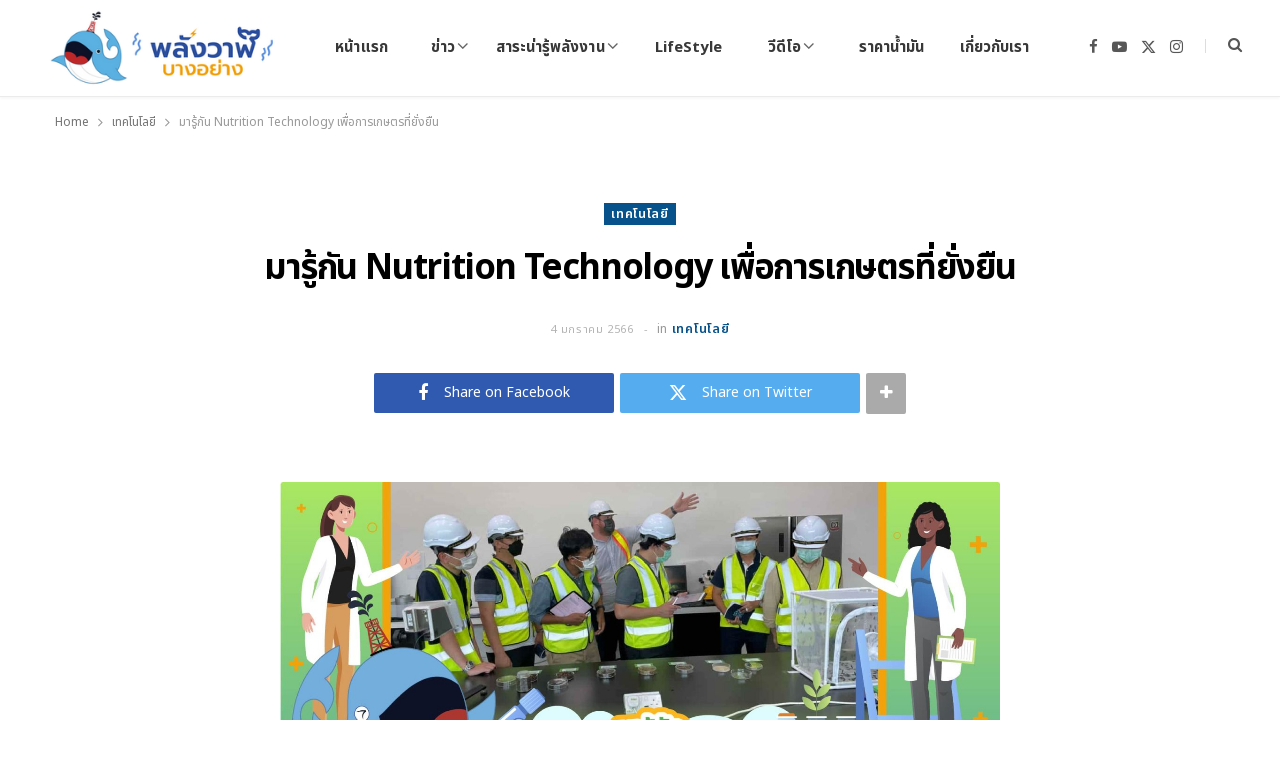

--- FILE ---
content_type: text/html; charset=UTF-8
request_url: https://www.whaleenergystation.com/technology/7894/
body_size: 19489
content:
<!DOCTYPE html>
<html lang="th">

<head><style>img.lazy{min-height:1px}</style><link href="https://www.whaleenergystation.com/wp-content/plugins/w3-total-cache/pub/js/lazyload.min.js" as="script">

	<meta charset="UTF-8" />
	<meta http-equiv="x-ua-compatible" content="ie=edge" />
	<meta name="viewport" content="width=device-width, initial-scale=1" />
	<link rel="pingback" href="https://www.whaleenergystation.com/xmlrpc.php" />
	<link rel="profile" href="https://gmpg.org/xfn/11" />

	<!-- Google tag (gtag.js) -->
	<script async src="https://www.googletagmanager.com/gtag/js?id=G-YTRFS4W0CB"></script>
	<script>
	  window.dataLayer = window.dataLayer || [];
	  function gtag(){dataLayer.push(arguments);}
	  gtag('js', new Date());

	  gtag('config', 'G-YTRFS4W0CB');
	</script>
	
	<meta name='robots' content='index, follow, max-image-preview:large, max-snippet:-1, max-video-preview:-1' />

	<!-- This site is optimized with the Yoast SEO plugin v26.8 - https://yoast.com/product/yoast-seo-wordpress/ -->
	<title>มารู้กัน Nutrition Technology เพื่อการเกษตรที่ยั่งยืน | Whale Energy Station</title>
	<meta name="description" content="มารู้กัน Nutrition Technology เพื่อการเกษตรที่ยั่งยืน ข้อมูลใน พลังวาฬบางอย่าง เป็นตัวแทนของคนที่ชื่นชอบเรื่องพลังงาน สนใจในสิ่งแวดล้อม เทคโนโลยีที่มีส่วนเกี่ยวข้องกับพลังงาน จะเข้ามาอำนวยความสะดวกให้ชีวิตของเราดีขึ้น" />
	<link rel="canonical" href="https://www.whaleenergystation.com/technology/7894/" />
	<meta property="og:locale" content="th_TH" />
	<meta property="og:type" content="article" />
	<meta property="og:title" content="มารู้กัน Nutrition Technology เพื่อการเกษตรที่ยั่งยืน | Whale Energy Station" />
	<meta property="og:description" content="มารู้กัน Nutrition Technology เพื่อการเกษตรที่ยั่งยืน ข้อมูลใน พลังวาฬบางอย่าง เป็นตัวแทนของคนที่ชื่นชอบเรื่องพลังงาน สนใจในสิ่งแวดล้อม เทคโนโลยีที่มีส่วนเกี่ยวข้องกับพลังงาน จะเข้ามาอำนวยความสะดวกให้ชีวิตของเราดีขึ้น" />
	<meta property="og:url" content="https://www.whaleenergystation.com/technology/7894/" />
	<meta property="og:site_name" content="Whale Energy Station" />
	<meta property="article:publisher" content="https://www.facebook.com/whaleenergystation/" />
	<meta property="article:published_time" content="2023-01-04T10:12:28+00:00" />
	<meta property="og:image" content="https://www.whaleenergystation.com/wp-content/uploads/2023/01/221226_FB-Single_มารู้กัน-Nutrition-Technology-เพื่อการเกษตรที่ยั่งยืน_Op1-02.jpg" />
	<meta property="og:image:width" content="1920" />
	<meta property="og:image:height" content="1080" />
	<meta property="og:image:type" content="image/jpeg" />
	<meta name="author" content="whaleadmin" />
	<meta name="twitter:card" content="summary_large_image" />
	<meta name="twitter:creator" content="@WhaleEnergy" />
	<meta name="twitter:site" content="@WhaleEnergy" />
	<meta name="twitter:label1" content="Written by" />
	<meta name="twitter:data1" content="whaleadmin" />
	<script type="application/ld+json" class="yoast-schema-graph">{"@context":"https://schema.org","@graph":[{"@type":"Article","@id":"https://www.whaleenergystation.com/technology/7894/#article","isPartOf":{"@id":"https://www.whaleenergystation.com/technology/7894/"},"author":{"name":"whaleadmin","@id":"https://www.whaleenergystation.com/#/schema/person/05f54c4c9e812ddf25d8c19671e64a2b"},"headline":"มารู้กัน Nutrition Technology เพื่อการเกษตรที่ยั่งยืน","datePublished":"2023-01-04T10:12:28+00:00","mainEntityOfPage":{"@id":"https://www.whaleenergystation.com/technology/7894/"},"wordCount":16,"publisher":{"@id":"https://www.whaleenergystation.com/#organization"},"image":{"@id":"https://www.whaleenergystation.com/technology/7894/#primaryimage"},"thumbnailUrl":"https://www.whaleenergystation.com/wp-content/uploads/2023/01/221226_FB-Single_มารู้กัน-Nutrition-Technology-เพื่อการเกษตรที่ยั่งยืน_Op1-02.jpg","keywords":["#พลังวาฬบางอย่าง #Nitrition #เทคโนโลยี  #อุตสาหกรรม"],"articleSection":["เทคโนโลยี"],"inLanguage":"th"},{"@type":"WebPage","@id":"https://www.whaleenergystation.com/technology/7894/","url":"https://www.whaleenergystation.com/technology/7894/","name":"มารู้กัน Nutrition Technology เพื่อการเกษตรที่ยั่งยืน | Whale Energy Station","isPartOf":{"@id":"https://www.whaleenergystation.com/#website"},"primaryImageOfPage":{"@id":"https://www.whaleenergystation.com/technology/7894/#primaryimage"},"image":{"@id":"https://www.whaleenergystation.com/technology/7894/#primaryimage"},"thumbnailUrl":"https://www.whaleenergystation.com/wp-content/uploads/2023/01/221226_FB-Single_มารู้กัน-Nutrition-Technology-เพื่อการเกษตรที่ยั่งยืน_Op1-02.jpg","datePublished":"2023-01-04T10:12:28+00:00","description":"มารู้กัน Nutrition Technology เพื่อการเกษตรที่ยั่งยืน ข้อมูลใน พลังวาฬบางอย่าง เป็นตัวแทนของคนที่ชื่นชอบเรื่องพลังงาน สนใจในสิ่งแวดล้อม เทคโนโลยีที่มีส่วนเกี่ยวข้องกับพลังงาน จะเข้ามาอำนวยความสะดวกให้ชีวิตของเราดีขึ้น","breadcrumb":{"@id":"https://www.whaleenergystation.com/technology/7894/#breadcrumb"},"inLanguage":"th","potentialAction":[{"@type":"ReadAction","target":["https://www.whaleenergystation.com/technology/7894/"]}]},{"@type":"ImageObject","inLanguage":"th","@id":"https://www.whaleenergystation.com/technology/7894/#primaryimage","url":"https://www.whaleenergystation.com/wp-content/uploads/2023/01/221226_FB-Single_มารู้กัน-Nutrition-Technology-เพื่อการเกษตรที่ยั่งยืน_Op1-02.jpg","contentUrl":"https://www.whaleenergystation.com/wp-content/uploads/2023/01/221226_FB-Single_มารู้กัน-Nutrition-Technology-เพื่อการเกษตรที่ยั่งยืน_Op1-02.jpg","width":1920,"height":1080},{"@type":"BreadcrumbList","@id":"https://www.whaleenergystation.com/technology/7894/#breadcrumb","itemListElement":[{"@type":"ListItem","position":1,"name":"หน้าหลัก","item":"https://www.whaleenergystation.com/"},{"@type":"ListItem","position":2,"name":"มารู้กัน Nutrition Technology เพื่อการเกษตรที่ยั่งยืน"}]},{"@type":"WebSite","@id":"https://www.whaleenergystation.com/#website","url":"https://www.whaleenergystation.com/","name":"Whale Energy Station","description":"พลังวาฬบางอย่าง","publisher":{"@id":"https://www.whaleenergystation.com/#organization"},"potentialAction":[{"@type":"SearchAction","target":{"@type":"EntryPoint","urlTemplate":"https://www.whaleenergystation.com/?s={search_term_string}"},"query-input":{"@type":"PropertyValueSpecification","valueRequired":true,"valueName":"search_term_string"}}],"inLanguage":"th"},{"@type":"Organization","@id":"https://www.whaleenergystation.com/#organization","name":"Whale Energy Station","url":"https://www.whaleenergystation.com/","logo":{"@type":"ImageObject","inLanguage":"th","@id":"https://www.whaleenergystation.com/#/schema/logo/image/","url":"https://www.whaleenergystation.com/wp-content/uploads/2020/11/LOGO_whaleenergy-03.png","contentUrl":"https://www.whaleenergystation.com/wp-content/uploads/2020/11/LOGO_whaleenergy-03.png","width":1001,"height":1001,"caption":"Whale Energy Station"},"image":{"@id":"https://www.whaleenergystation.com/#/schema/logo/image/"},"sameAs":["https://www.facebook.com/whaleenergystation/","https://x.com/WhaleEnergy","https://www.instagram.com/WhaleEnergyStation/","https://www.youtube.com/channel/UCKrL1j-PPMbCsuvMVDA7Kag"]},{"@type":"Person","@id":"https://www.whaleenergystation.com/#/schema/person/05f54c4c9e812ddf25d8c19671e64a2b","name":"whaleadmin","image":{"@type":"ImageObject","inLanguage":"th","@id":"https://www.whaleenergystation.com/#/schema/person/image/","url":"https://secure.gravatar.com/avatar/68d7ece344d6b7c658f64e3a71f77169c325c1140ce3f22c89dd93a40129db87?s=96&d=mm&r=g","contentUrl":"https://secure.gravatar.com/avatar/68d7ece344d6b7c658f64e3a71f77169c325c1140ce3f22c89dd93a40129db87?s=96&d=mm&r=g","caption":"whaleadmin"},"url":"https://www.whaleenergystation.com/author/whaleadmin/"}]}</script>
	<!-- / Yoast SEO plugin. -->


<link href="https://www.googletagmanager.com" rel="preconnect"><link href="https://fonts.gstatic.com" rel="preconnect" crossorigin><link href="https://www.google-analytics.com" rel="preconnect"><link rel="alternate" type="application/rss+xml" title="Whale Energy Station &raquo; ฟีด" href="https://www.whaleenergystation.com/feed/" />
<link rel="alternate" title="oEmbed (JSON)" type="application/json+oembed" href="https://www.whaleenergystation.com/wp-json/oembed/1.0/embed?url=https%3A%2F%2Fwww.whaleenergystation.com%2Ftechnology%2F7894%2F" />
<link rel="alternate" title="oEmbed (XML)" type="text/xml+oembed" href="https://www.whaleenergystation.com/wp-json/oembed/1.0/embed?url=https%3A%2F%2Fwww.whaleenergystation.com%2Ftechnology%2F7894%2F&#038;format=xml" />
<style id='wp-img-auto-sizes-contain-inline-css' type='text/css'>
img:is([sizes=auto i],[sizes^="auto," i]){contain-intrinsic-size:3000px 1500px}
/*# sourceURL=wp-img-auto-sizes-contain-inline-css */
</style>
<style id='cf-frontend-style-inline-css' type='text/css'>
@font-face {
	font-family: 'Noto Sans Thai';
	font-weight: 400;
	font-display: auto;
	src: url('https://www.whaleenergystation.com/wp-content/uploads/2020/09/NotoSansThai-Regular.ttf') format('truetype');
}
/*# sourceURL=cf-frontend-style-inline-css */
</style>
<style id='wp-emoji-styles-inline-css' type='text/css'>

	img.wp-smiley, img.emoji {
		display: inline !important;
		border: none !important;
		box-shadow: none !important;
		height: 1em !important;
		width: 1em !important;
		margin: 0 0.07em !important;
		vertical-align: -0.1em !important;
		background: none !important;
		padding: 0 !important;
	}
/*# sourceURL=wp-emoji-styles-inline-css */
</style>
<style id='wp-block-library-inline-css' type='text/css'>
:root{--wp-block-synced-color:#7a00df;--wp-block-synced-color--rgb:122,0,223;--wp-bound-block-color:var(--wp-block-synced-color);--wp-editor-canvas-background:#ddd;--wp-admin-theme-color:#007cba;--wp-admin-theme-color--rgb:0,124,186;--wp-admin-theme-color-darker-10:#006ba1;--wp-admin-theme-color-darker-10--rgb:0,107,160.5;--wp-admin-theme-color-darker-20:#005a87;--wp-admin-theme-color-darker-20--rgb:0,90,135;--wp-admin-border-width-focus:2px}@media (min-resolution:192dpi){:root{--wp-admin-border-width-focus:1.5px}}.wp-element-button{cursor:pointer}:root .has-very-light-gray-background-color{background-color:#eee}:root .has-very-dark-gray-background-color{background-color:#313131}:root .has-very-light-gray-color{color:#eee}:root .has-very-dark-gray-color{color:#313131}:root .has-vivid-green-cyan-to-vivid-cyan-blue-gradient-background{background:linear-gradient(135deg,#00d084,#0693e3)}:root .has-purple-crush-gradient-background{background:linear-gradient(135deg,#34e2e4,#4721fb 50%,#ab1dfe)}:root .has-hazy-dawn-gradient-background{background:linear-gradient(135deg,#faaca8,#dad0ec)}:root .has-subdued-olive-gradient-background{background:linear-gradient(135deg,#fafae1,#67a671)}:root .has-atomic-cream-gradient-background{background:linear-gradient(135deg,#fdd79a,#004a59)}:root .has-nightshade-gradient-background{background:linear-gradient(135deg,#330968,#31cdcf)}:root .has-midnight-gradient-background{background:linear-gradient(135deg,#020381,#2874fc)}:root{--wp--preset--font-size--normal:16px;--wp--preset--font-size--huge:42px}.has-regular-font-size{font-size:1em}.has-larger-font-size{font-size:2.625em}.has-normal-font-size{font-size:var(--wp--preset--font-size--normal)}.has-huge-font-size{font-size:var(--wp--preset--font-size--huge)}.has-text-align-center{text-align:center}.has-text-align-left{text-align:left}.has-text-align-right{text-align:right}.has-fit-text{white-space:nowrap!important}#end-resizable-editor-section{display:none}.aligncenter{clear:both}.items-justified-left{justify-content:flex-start}.items-justified-center{justify-content:center}.items-justified-right{justify-content:flex-end}.items-justified-space-between{justify-content:space-between}.screen-reader-text{border:0;clip-path:inset(50%);height:1px;margin:-1px;overflow:hidden;padding:0;position:absolute;width:1px;word-wrap:normal!important}.screen-reader-text:focus{background-color:#ddd;clip-path:none;color:#444;display:block;font-size:1em;height:auto;left:5px;line-height:normal;padding:15px 23px 14px;text-decoration:none;top:5px;width:auto;z-index:100000}html :where(.has-border-color){border-style:solid}html :where([style*=border-top-color]){border-top-style:solid}html :where([style*=border-right-color]){border-right-style:solid}html :where([style*=border-bottom-color]){border-bottom-style:solid}html :where([style*=border-left-color]){border-left-style:solid}html :where([style*=border-width]){border-style:solid}html :where([style*=border-top-width]){border-top-style:solid}html :where([style*=border-right-width]){border-right-style:solid}html :where([style*=border-bottom-width]){border-bottom-style:solid}html :where([style*=border-left-width]){border-left-style:solid}html :where(img[class*=wp-image-]){height:auto;max-width:100%}:where(figure){margin:0 0 1em}html :where(.is-position-sticky){--wp-admin--admin-bar--position-offset:var(--wp-admin--admin-bar--height,0px)}@media screen and (max-width:600px){html :where(.is-position-sticky){--wp-admin--admin-bar--position-offset:0px}}

/*# sourceURL=wp-block-library-inline-css */
</style><style id='global-styles-inline-css' type='text/css'>
:root{--wp--preset--aspect-ratio--square: 1;--wp--preset--aspect-ratio--4-3: 4/3;--wp--preset--aspect-ratio--3-4: 3/4;--wp--preset--aspect-ratio--3-2: 3/2;--wp--preset--aspect-ratio--2-3: 2/3;--wp--preset--aspect-ratio--16-9: 16/9;--wp--preset--aspect-ratio--9-16: 9/16;--wp--preset--color--black: #000000;--wp--preset--color--cyan-bluish-gray: #abb8c3;--wp--preset--color--white: #ffffff;--wp--preset--color--pale-pink: #f78da7;--wp--preset--color--vivid-red: #cf2e2e;--wp--preset--color--luminous-vivid-orange: #ff6900;--wp--preset--color--luminous-vivid-amber: #fcb900;--wp--preset--color--light-green-cyan: #7bdcb5;--wp--preset--color--vivid-green-cyan: #00d084;--wp--preset--color--pale-cyan-blue: #8ed1fc;--wp--preset--color--vivid-cyan-blue: #0693e3;--wp--preset--color--vivid-purple: #9b51e0;--wp--preset--gradient--vivid-cyan-blue-to-vivid-purple: linear-gradient(135deg,rgb(6,147,227) 0%,rgb(155,81,224) 100%);--wp--preset--gradient--light-green-cyan-to-vivid-green-cyan: linear-gradient(135deg,rgb(122,220,180) 0%,rgb(0,208,130) 100%);--wp--preset--gradient--luminous-vivid-amber-to-luminous-vivid-orange: linear-gradient(135deg,rgb(252,185,0) 0%,rgb(255,105,0) 100%);--wp--preset--gradient--luminous-vivid-orange-to-vivid-red: linear-gradient(135deg,rgb(255,105,0) 0%,rgb(207,46,46) 100%);--wp--preset--gradient--very-light-gray-to-cyan-bluish-gray: linear-gradient(135deg,rgb(238,238,238) 0%,rgb(169,184,195) 100%);--wp--preset--gradient--cool-to-warm-spectrum: linear-gradient(135deg,rgb(74,234,220) 0%,rgb(151,120,209) 20%,rgb(207,42,186) 40%,rgb(238,44,130) 60%,rgb(251,105,98) 80%,rgb(254,248,76) 100%);--wp--preset--gradient--blush-light-purple: linear-gradient(135deg,rgb(255,206,236) 0%,rgb(152,150,240) 100%);--wp--preset--gradient--blush-bordeaux: linear-gradient(135deg,rgb(254,205,165) 0%,rgb(254,45,45) 50%,rgb(107,0,62) 100%);--wp--preset--gradient--luminous-dusk: linear-gradient(135deg,rgb(255,203,112) 0%,rgb(199,81,192) 50%,rgb(65,88,208) 100%);--wp--preset--gradient--pale-ocean: linear-gradient(135deg,rgb(255,245,203) 0%,rgb(182,227,212) 50%,rgb(51,167,181) 100%);--wp--preset--gradient--electric-grass: linear-gradient(135deg,rgb(202,248,128) 0%,rgb(113,206,126) 100%);--wp--preset--gradient--midnight: linear-gradient(135deg,rgb(2,3,129) 0%,rgb(40,116,252) 100%);--wp--preset--font-size--small: 13px;--wp--preset--font-size--medium: 20px;--wp--preset--font-size--large: 36px;--wp--preset--font-size--x-large: 42px;--wp--preset--spacing--20: 0.44rem;--wp--preset--spacing--30: 0.67rem;--wp--preset--spacing--40: 1rem;--wp--preset--spacing--50: 1.5rem;--wp--preset--spacing--60: 2.25rem;--wp--preset--spacing--70: 3.38rem;--wp--preset--spacing--80: 5.06rem;--wp--preset--shadow--natural: 6px 6px 9px rgba(0, 0, 0, 0.2);--wp--preset--shadow--deep: 12px 12px 50px rgba(0, 0, 0, 0.4);--wp--preset--shadow--sharp: 6px 6px 0px rgba(0, 0, 0, 0.2);--wp--preset--shadow--outlined: 6px 6px 0px -3px rgb(255, 255, 255), 6px 6px rgb(0, 0, 0);--wp--preset--shadow--crisp: 6px 6px 0px rgb(0, 0, 0);}:where(.is-layout-flex){gap: 0.5em;}:where(.is-layout-grid){gap: 0.5em;}body .is-layout-flex{display: flex;}.is-layout-flex{flex-wrap: wrap;align-items: center;}.is-layout-flex > :is(*, div){margin: 0;}body .is-layout-grid{display: grid;}.is-layout-grid > :is(*, div){margin: 0;}:where(.wp-block-columns.is-layout-flex){gap: 2em;}:where(.wp-block-columns.is-layout-grid){gap: 2em;}:where(.wp-block-post-template.is-layout-flex){gap: 1.25em;}:where(.wp-block-post-template.is-layout-grid){gap: 1.25em;}.has-black-color{color: var(--wp--preset--color--black) !important;}.has-cyan-bluish-gray-color{color: var(--wp--preset--color--cyan-bluish-gray) !important;}.has-white-color{color: var(--wp--preset--color--white) !important;}.has-pale-pink-color{color: var(--wp--preset--color--pale-pink) !important;}.has-vivid-red-color{color: var(--wp--preset--color--vivid-red) !important;}.has-luminous-vivid-orange-color{color: var(--wp--preset--color--luminous-vivid-orange) !important;}.has-luminous-vivid-amber-color{color: var(--wp--preset--color--luminous-vivid-amber) !important;}.has-light-green-cyan-color{color: var(--wp--preset--color--light-green-cyan) !important;}.has-vivid-green-cyan-color{color: var(--wp--preset--color--vivid-green-cyan) !important;}.has-pale-cyan-blue-color{color: var(--wp--preset--color--pale-cyan-blue) !important;}.has-vivid-cyan-blue-color{color: var(--wp--preset--color--vivid-cyan-blue) !important;}.has-vivid-purple-color{color: var(--wp--preset--color--vivid-purple) !important;}.has-black-background-color{background-color: var(--wp--preset--color--black) !important;}.has-cyan-bluish-gray-background-color{background-color: var(--wp--preset--color--cyan-bluish-gray) !important;}.has-white-background-color{background-color: var(--wp--preset--color--white) !important;}.has-pale-pink-background-color{background-color: var(--wp--preset--color--pale-pink) !important;}.has-vivid-red-background-color{background-color: var(--wp--preset--color--vivid-red) !important;}.has-luminous-vivid-orange-background-color{background-color: var(--wp--preset--color--luminous-vivid-orange) !important;}.has-luminous-vivid-amber-background-color{background-color: var(--wp--preset--color--luminous-vivid-amber) !important;}.has-light-green-cyan-background-color{background-color: var(--wp--preset--color--light-green-cyan) !important;}.has-vivid-green-cyan-background-color{background-color: var(--wp--preset--color--vivid-green-cyan) !important;}.has-pale-cyan-blue-background-color{background-color: var(--wp--preset--color--pale-cyan-blue) !important;}.has-vivid-cyan-blue-background-color{background-color: var(--wp--preset--color--vivid-cyan-blue) !important;}.has-vivid-purple-background-color{background-color: var(--wp--preset--color--vivid-purple) !important;}.has-black-border-color{border-color: var(--wp--preset--color--black) !important;}.has-cyan-bluish-gray-border-color{border-color: var(--wp--preset--color--cyan-bluish-gray) !important;}.has-white-border-color{border-color: var(--wp--preset--color--white) !important;}.has-pale-pink-border-color{border-color: var(--wp--preset--color--pale-pink) !important;}.has-vivid-red-border-color{border-color: var(--wp--preset--color--vivid-red) !important;}.has-luminous-vivid-orange-border-color{border-color: var(--wp--preset--color--luminous-vivid-orange) !important;}.has-luminous-vivid-amber-border-color{border-color: var(--wp--preset--color--luminous-vivid-amber) !important;}.has-light-green-cyan-border-color{border-color: var(--wp--preset--color--light-green-cyan) !important;}.has-vivid-green-cyan-border-color{border-color: var(--wp--preset--color--vivid-green-cyan) !important;}.has-pale-cyan-blue-border-color{border-color: var(--wp--preset--color--pale-cyan-blue) !important;}.has-vivid-cyan-blue-border-color{border-color: var(--wp--preset--color--vivid-cyan-blue) !important;}.has-vivid-purple-border-color{border-color: var(--wp--preset--color--vivid-purple) !important;}.has-vivid-cyan-blue-to-vivid-purple-gradient-background{background: var(--wp--preset--gradient--vivid-cyan-blue-to-vivid-purple) !important;}.has-light-green-cyan-to-vivid-green-cyan-gradient-background{background: var(--wp--preset--gradient--light-green-cyan-to-vivid-green-cyan) !important;}.has-luminous-vivid-amber-to-luminous-vivid-orange-gradient-background{background: var(--wp--preset--gradient--luminous-vivid-amber-to-luminous-vivid-orange) !important;}.has-luminous-vivid-orange-to-vivid-red-gradient-background{background: var(--wp--preset--gradient--luminous-vivid-orange-to-vivid-red) !important;}.has-very-light-gray-to-cyan-bluish-gray-gradient-background{background: var(--wp--preset--gradient--very-light-gray-to-cyan-bluish-gray) !important;}.has-cool-to-warm-spectrum-gradient-background{background: var(--wp--preset--gradient--cool-to-warm-spectrum) !important;}.has-blush-light-purple-gradient-background{background: var(--wp--preset--gradient--blush-light-purple) !important;}.has-blush-bordeaux-gradient-background{background: var(--wp--preset--gradient--blush-bordeaux) !important;}.has-luminous-dusk-gradient-background{background: var(--wp--preset--gradient--luminous-dusk) !important;}.has-pale-ocean-gradient-background{background: var(--wp--preset--gradient--pale-ocean) !important;}.has-electric-grass-gradient-background{background: var(--wp--preset--gradient--electric-grass) !important;}.has-midnight-gradient-background{background: var(--wp--preset--gradient--midnight) !important;}.has-small-font-size{font-size: var(--wp--preset--font-size--small) !important;}.has-medium-font-size{font-size: var(--wp--preset--font-size--medium) !important;}.has-large-font-size{font-size: var(--wp--preset--font-size--large) !important;}.has-x-large-font-size{font-size: var(--wp--preset--font-size--x-large) !important;}
/*# sourceURL=global-styles-inline-css */
</style>

<style id='classic-theme-styles-inline-css' type='text/css'>
/*! This file is auto-generated */
.wp-block-button__link{color:#fff;background-color:#32373c;border-radius:9999px;box-shadow:none;text-decoration:none;padding:calc(.667em + 2px) calc(1.333em + 2px);font-size:1.125em}.wp-block-file__button{background:#32373c;color:#fff;text-decoration:none}
/*# sourceURL=/wp-includes/css/classic-themes.min.css */
</style>
<link rel='stylesheet' id='contact-form-7-css' href='https://www.whaleenergystation.com/wp-content/plugins/contact-form-7/includes/css/styles.css?ver=6.1.4' type='text/css' media='all' />
<link crossorigin="anonymous" rel='stylesheet' id='cheerup-fonts-css' href='https://fonts.googleapis.com/css?family=Open+Sans%3A400%2C400i%2C600%2C700%7CLora%3A400i&#038;subset=thai' type='text/css' media='all' />
<link rel='stylesheet' id='cheerup-core-css' href='https://www.whaleenergystation.com/wp-content/themes/cheerup/style.css?ver=8.0.1' type='text/css' media='all' />
<link rel='stylesheet' id='cheerup-icons-css' href='https://www.whaleenergystation.com/wp-content/themes/cheerup/css/icons/icons.css?ver=8.0.1' type='text/css' media='all' />
<link rel='stylesheet' id='cheerup-lightbox-css' href='https://www.whaleenergystation.com/wp-content/themes/cheerup/css/lightbox.css?ver=8.0.1' type='text/css' media='all' />
<link rel='stylesheet' id='cheerup-skin-css' href='https://www.whaleenergystation.com/wp-content/themes/cheerup/css/skin-bold.css?ver=8.0.1' type='text/css' media='all' />
<style id='cheerup-skin-inline-css' type='text/css'>
:root { --text-font: "Noto Sans Thai", system-ui, -apple-system, "Segoe UI", Arial, sans-serif;
--body-font: "Noto Sans Thai", system-ui, -apple-system, "Segoe UI", Arial, sans-serif;
--ui-font: "Noto Sans Thai", system-ui, -apple-system, "Segoe UI", Arial, sans-serif;
--title-font: "Noto Sans Thai", system-ui, -apple-system, "Segoe UI", Arial, sans-serif;
--h-font: "Noto Sans Thai", system-ui, -apple-system, "Segoe UI", Arial, sans-serif;
--alt-font: "Noto Sans Thai", system-ui, -apple-system, "Segoe UI", Arial, sans-serif;
--alt-font2: "Noto Sans Thai", system-ui, -apple-system, "Segoe UI", Arial, sans-serif;
--title-font: "Noto Sans Thai", system-ui, -apple-system, "Segoe UI", Arial, sans-serif;
--h-font: "Noto Sans Thai", system-ui, -apple-system, "Segoe UI", Arial, sans-serif;
--large-post-title: 40px; }
.main-footer .upper-footer { background-color: #1773d5; border-top: none; }
.main-footer .lower-footer { background-color: #1773d5; border-top: none; }
.read-more-btn { background-color: #0870d8; }
.common-slider .post-title, .common-slider .heading { font-family: "Noto Sans", system-ui, -apple-system, "Segoe UI", Arial, sans-serif; }
.beauty-slider .overlay { background-color: #ffffff; }
.the-page .the-page-title { font-family: "Noto Sans", system-ui, -apple-system, "Segoe UI", Arial, sans-serif; }
@media (min-width: 768px) and (max-width: 940px) { .large-post .post-title-alt { font-size: 27px; } }
@media (max-width: 767px) { .large-post .post-title-alt { font-size: 21px; } }


/*# sourceURL=cheerup-skin-inline-css */
</style>
<link rel='stylesheet' id='cheerup-font-raleway-css' href='https://www.whaleenergystation.com/wp-content/themes/cheerup/css/fonts/raleway.css?ver=8.0.1' type='text/css' media='all' />
<link crossorigin="anonymous" rel='stylesheet' id='cheerup-gfonts-custom-css' href='https://fonts.googleapis.com/css?family=Noto+Sans+Thai%3A400%2C500%2C600%2C700%7CNoto+Sans%3A400%2C500%2C600%2C700&#038;subset=thai' type='text/css' media='all' />
<script type="text/javascript" src="https://www.whaleenergystation.com/wp-includes/js/jquery/jquery.min.js?ver=3.7.1" id="jquery-core-js"></script>
<script type="text/javascript" src="https://www.whaleenergystation.com/wp-includes/js/jquery/jquery-migrate.min.js?ver=3.4.1" id="jquery-migrate-js"></script>
<script type="text/javascript" id="cheerup-lazy-inline-js-after">
/* <![CDATA[ */
/**
 * @copyright ThemeSphere
 * @preserve
 */
var BunyadLazy={};BunyadLazy.load=function(){function a(e,n){var t={};e.dataset.bgset&&e.dataset.sizes?(t.sizes=e.dataset.sizes,t.srcset=e.dataset.bgset):t.src=e.dataset.bgsrc,function(t){var a=t.dataset.ratio;if(0<a){const e=t.parentElement;if(e.classList.contains("media-ratio")){const n=e.style;n.getPropertyValue("--a-ratio")||(n.paddingBottom=100/a+"%")}}}(e);var a,o=document.createElement("img");for(a in o.onload=function(){var t="url('"+(o.currentSrc||o.src)+"')",a=e.style;a.backgroundImage!==t&&requestAnimationFrame(()=>{a.backgroundImage=t,n&&n()}),o.onload=null,o.onerror=null,o=null},o.onerror=o.onload,t)o.setAttribute(a,t[a]);o&&o.complete&&0<o.naturalWidth&&o.onload&&o.onload()}function e(t){t.dataset.loaded||a(t,()=>{document.dispatchEvent(new Event("lazyloaded")),t.dataset.loaded=1})}function n(t){"complete"===document.readyState?t():window.addEventListener("load",t)}return{initEarly:function(){var t,a=()=>{document.querySelectorAll(".img.bg-cover:not(.lazyload)").forEach(e)};"complete"!==document.readyState?(t=setInterval(a,150),n(()=>{a(),clearInterval(t)})):a()},callOnLoad:n,initBgImages:function(t){t&&n(()=>{document.querySelectorAll(".img.bg-cover").forEach(e)})},bgLoad:a}}(),BunyadLazy.load.initEarly();
//# sourceURL=cheerup-lazy-inline-js-after
/* ]]> */
</script>
<link rel="https://api.w.org/" href="https://www.whaleenergystation.com/wp-json/" /><link rel="alternate" title="JSON" type="application/json" href="https://www.whaleenergystation.com/wp-json/wp/v2/posts/7894" /><link rel="EditURI" type="application/rsd+xml" title="RSD" href="https://www.whaleenergystation.com/xmlrpc.php?rsd" />
<meta name="generator" content="WordPress 6.9" />
<link rel='shortlink' href='https://www.whaleenergystation.com/?p=7894' />
<meta name="generator" content="Site Kit by Google 1.170.0" /><script>var Sphere_Plugin = {"ajaxurl":"https:\/\/www.whaleenergystation.com\/wp-admin\/admin-ajax.php"};</script><link rel="amphtml" href="https://www.whaleenergystation.com/technology/7894/?amp"><link rel="icon" href="https://www.whaleenergystation.com/wp-content/uploads/2020/11/cropped-final-32x32.jpg" sizes="32x32" />
<link rel="icon" href="https://www.whaleenergystation.com/wp-content/uploads/2020/11/cropped-final-192x192.jpg" sizes="192x192" />
<link rel="apple-touch-icon" href="https://www.whaleenergystation.com/wp-content/uploads/2020/11/cropped-final-180x180.jpg" />
<meta name="msapplication-TileImage" content="https://www.whaleenergystation.com/wp-content/uploads/2020/11/cropped-final-270x270.jpg" />
		<style type="text/css" id="wp-custom-css">
			@font-face {
  font-family: 'Noto Sans Thai';
  src:
    url('https://cdn.lazywasabi.net/fonts/NotoSansThai/NotoSansThai-Bold.woff2')
    format('woff2'),
    url('https://cdn.lazywasabi.net/fonts/NotoSansThai/NotoSansThai-Bold.woff')
    format('woff');
  font-style: normal;
  font-weight: bold;
  font-display: swap;
}

body{
  font-family: 'Noto Sans Thai';
}
.back-to-top{
	color: white !important;
}
.tsi-angle-up{
	color: white !important;
}
.read-more a{
	background-color: #0870D8 !important;
}
.bold-slider{
	margin-left: 0px;
	margin-right: 0px;
}

.main-footer.bold{
	margin-left: 0px;
	margin-right: 0px;
}
.lower-footer{
	border-top: 1px solid white !important;
	margin-left: 0px;
	margin-right: 0px;
}
.read-more-btn{
	font-size: 13px;
	padding-bottom: 10px;
	padding-top: 10px;
}
.thumbs{
	padding: 15px !important;
}
.bold-slider .post-thumb {
	width: 118px;
	height: 78px;
}
.main{
	margin-top: 44px;
}
.posts-carousel-b .the-carousel {
	padding: 23px;
}
.posts-carousel-b .post{
	margin-right: 23px;
}
.blocks .block{
	margin-bottom: 55px;
}

.navigation.simple .menu-item-has-children > a:after {
    font-size: 18px;
}

.navigation .menu-item-has-children > a:after {
	margin-left: 2px;
/* 	margin-right: 5px; */
}
.navigation.inline .menu > li > ul, .navigation.inline .menu > li > .sub-menu {
    margin-left: 10px;
    margin-top: 0;
}
@media (min-width: 1201px)
	.content-spacious-full{
		max-width: 949px !important;
}
@media (min-width: 1201px)
	.the-post-modern{
		width: 100%;
}
.archive .main, .page .main, .single:not(.layout-creative) .main {
	margin-top: 71px;
}
.bold-slider .overlay {
	top:70%;
	font-family: 'Noto Sans Thai';
}
.bold-slider .cats {
  display: none;
}
.bold-slider .author {
	display: none;
}
.logo-image {
	width: 250px !important;
}
.main-head.simple .inner.sticky-bar .logo-image {
  max-height: 65px;
}
.single-creative .featured{
	margin: 0px;
}

#menu-item-1554 > a{
	letter-spacing: .05px !important;
	margin-left: 84px;
	font-size: 15px !important;
}
#menu-item-1806{
	padding-left: 10px;
}
#menu-item-1806 > a{
		letter-spacing: .05px !important;
	padding-left: 15px;
	padding-right: 5px !important;
}
#menu-item-1807 > a{
		letter-spacing: .05px !important;
	padding-left:22px;
}
#menu-item-1560 > a{
		letter-spacing: .05px !important;
	padding-left: 8px;
}
#menu-item-1561{
	padding-left: 10px;
}
#menu-item-1556{
	padding-left: 8px;
}
#menu-item-1558{
	padding-left: 3px;
}

.bold-slider > .thumbs-wrap > .thumbs > .post-thumb{
	padding-right: 5px; 
}
.slick-list > .slick-track > .item{
/* 	height: 542px !important; */
}
.slick-list > .slick-track > .item > .image-link > .bg-cover{
	background-position: top;
/* 	height: 542px !important; */
}

.upper-footer > .wrap > .widgets > #bunyad-posts-widget-2 > .posts > .post > .content > .post-meta > .below > a > .post-date {
	color: white !important;
}
#custom_html-2 > .textwidget > div {
	margin-top:10px;
	font-size: 13px !important;
}

#bunyad-posts-widget-2 > .posts > .post > .content > .post-meta > h4 {
	height: 40px;
	 -webkit-box-orient: vertical;
		display: -webkit-box;
		-webkit-line-clamp: 2;
	  text-overflow: ellipse;
		overflow: hidden;
}

/*
.main-footer.bold .upper-footer{
	padding-bottom: 0px !important;
}
*/

.counters::before {
	float: left;
	content: 'แชร์';
	padding-right: 10px;
	padding-top: 5px;
  align-content: center !important;
}

.post-share-icons a{
	font-size: 16px;
}


#custom_html-2 > .textwidget > div {
	margin-top: 5px!important;
	font-size: 16px!important;
}
.widget-posts .post{
	margin-bottom: 40px;
}
#custom_html-2 > .textwidget > hr {
	margin:30px 0px 30px 0px;
}

.wpcf7-form > p{
/* 	margin: 0px !important; */
	font-size: 16px;
	color: #7e7e7e !important;
}

.post-tags > a {
	color: #808080 !important;
	font-size: 14px!important;
}
.single-post > .main-wrap > .single-creative > .cf > .featured > .overlay > .post-meta
.cat-labels > .category{
	padding-left: 0px !important;
	color: #4394a9 !important;
}

.col-12 > .overlay-post >.post-meta .text-in{
	margin-right: 0px!important;
}

.col-12 > .overlay-post > .post-meta > .meta-above > .cat-labels > .category::before{
	content: 'in';
		padding-right: 4px;
	color: #969696 !important;
	font-size: 12px;
font-style: normal;
	text-transform: lowercase;
}
.tsi-repeat:before{
	content: '';
}

.category{
	line-height:10px;
}

.single-creative .featured .overlay{
	top: 70%!important;
}

.overlay > .post-meta > .meta-above > .cat-labels > .category{
	font-size: 12px;
	background-color: transparent !important;
}

.post-footer {
	display: none;
}

.text-in{
	color: #969696 !important;
	font-size: 12px !important;
		font-style: normal !important;
}

.post-meta
.cat-labels > .category{
	background: #f7f7f7;
	font-size: 12px;
	padding: 10px;
}

.post-meta .cat-labels .category {
	color: #3d90a7;	
}
.category{
	font-size: 13px !important;
}

.load-button{
	width: 87px !important;
}
.main-pagination .load-button {
	border: 0.5px solid black;
}

.meta-above > .meta-item >.post-date{
	margin-right: 10px;
}

.home > .main-wrap > .main {
	margin-top: 50px;
}

.date-link{
	pointer-events: none;
}

.overlay > .post-meta > .below > .date-link > .post-date {
	color: #969696;
}

.post-share {
	float: right;
}

.single-creative > .cf > .featured > a > img {
	display: none;
}

@media only screen and (min-width: 320px)  {
	.bold-slider .heading {
    font-size: 16px !important;
	}

	.overlay-post .post-title {
    font-size: 16px !important;
	}
}

@media only screen and (min-width: 540px){
	.bold-slider .heading{
		font-size: 32px!important;
	}
	.overlay-post .post-title {
    font-size: 28px !important;
	}
}

.widget_categories li, .widget_product_categories li, .widget_archive li {
    padding: 3px 0;
    border-bottom: 0px;
        border-bottom-color: currentcolor;
        border-bottom-style: none;
        border-bottom-width: 0px;
}
.upper-footer .widget-about .about-text {
    font-size: 14px;
    color: white;
}
.upper-footer .widget-about .text.below {
    color: white;
}
.widget_categories li, .widget_product_categories li, .widget_archive li {
   color: white;
}
.widget-about .about-text.below {
    margin-top: 2px;
}		</style>
		
</head>

<body class="wp-singular post-template-default single single-post postid-7894 single-format-standard wp-theme-cheerup no-sidebar layout-magazine skin-bold has-lb has-lb-s">


<div class="main-wrap">

	
		
		
<header id="main-head" class="main-head head-nav-below simple has-search-overlay">

	<div class="inner inner-head ts-contain" data-sticky-bar="smart">
		<div class="wrap">
		
			<div class="left-contain">
				<span class="mobile-nav"><i class="tsi tsi-bars"></i></span>	
			
						<div class="title">
			
			<a href="https://www.whaleenergystation.com/" title="Whale Energy Station" rel="home">
			
							
									
		<img class="mobile-logo lazy" src="data:image/svg+xml,%3Csvg%20xmlns='http://www.w3.org/2000/svg'%20viewBox='0%200%20150%2047'%3E%3C/svg%3E" data-src="https://www.whaleenergystation.com/wp-content/uploads/2022/03/LOGO-04.png" width="150" height="47" 
			alt="Whale Energy Station" />

						
				<img src="data:image/svg+xml,%3Csvg%20xmlns='http://www.w3.org/2000/svg'%20viewBox='0%200%20300%2094'%3E%3C/svg%3E" data-src="https://www.whaleenergystation.com/wp-content/uploads/2022/03/LOGO-04.png" class="logo-image lazy" alt="Whale Energy Station" width="300" height="94" />

						
			</a>
		
		</div>			
			</div>
				
				
			<div class="navigation-wrap inline">
								
				<nav class="navigation navigation-main inline simple light" data-sticky-bar="smart">
					<div class="menu-whaleenergy_menu-container"><ul id="menu-whaleenergy_menu" class="menu"><li id="menu-item-1554" class="menu-item menu-item-type-custom menu-item-object-custom menu-item-home menu-item-1554"><a href="https://www.whaleenergystation.com/">หน้าแรก</a></li>
<li id="menu-item-1806" class="menu-item menu-item-type-custom menu-item-object-custom menu-item-has-children menu-item-1806"><a>ข่าว</a>
<ul class="sub-menu">
	<li id="menu-item-1639" class="menu-item menu-item-type-taxonomy menu-item-object-category menu-cat-36 menu-item-1639"><a href="https://www.whaleenergystation.com/energy-news/">ข่าวพลังงาน</a></li>
	<li id="menu-item-1638" class="menu-item menu-item-type-taxonomy menu-item-object-category menu-cat-37 menu-item-1638"><a href="https://www.whaleenergystation.com/education/">การศึกษา</a></li>
	<li id="menu-item-1644" class="menu-item menu-item-type-taxonomy menu-item-object-category current-post-ancestor current-menu-parent current-post-parent menu-cat-38 menu-item-1644"><a href="https://www.whaleenergystation.com/technology/">เทคโนโลยี</a></li>
	<li id="menu-item-1643" class="menu-item menu-item-type-taxonomy menu-item-object-category menu-cat-39 menu-item-1643"><a href="https://www.whaleenergystation.com/environment/">สิ่งแวดล้อม</a></li>
	<li id="menu-item-1640" class="menu-item menu-item-type-taxonomy menu-item-object-category menu-cat-40 menu-item-1640"><a href="https://www.whaleenergystation.com/business/">ธุรกิจ</a></li>
</ul>
</li>
<li id="menu-item-1807" class="menu-item menu-item-type-custom menu-item-object-custom menu-item-has-children menu-item-1807"><a>สาระน่ารู้พลังงาน</a>
<ul class="sub-menu">
	<li id="menu-item-1634" class="menu-item menu-item-type-taxonomy menu-item-object-category menu-cat-42 menu-item-1634"><a href="https://www.whaleenergystation.com/ngv/">NGV</a></li>
	<li id="menu-item-1633" class="menu-item menu-item-type-taxonomy menu-item-object-category menu-cat-43 menu-item-1633"><a href="https://www.whaleenergystation.com/lpg/">LPG</a></li>
	<li id="menu-item-1641" class="menu-item menu-item-type-taxonomy menu-item-object-category menu-cat-44 menu-item-1641"><a href="https://www.whaleenergystation.com/oil/">น้ำมัน</a></li>
	<li id="menu-item-1637" class="menu-item menu-item-type-taxonomy menu-item-object-category menu-cat-45 menu-item-1637"><a href="https://www.whaleenergystation.com/natural-gas/">ก๊าซธรรมชาติ</a></li>
</ul>
</li>
<li id="menu-item-3982" class="menu-item menu-item-type-taxonomy menu-item-object-category menu-cat-52 menu-item-3982"><a href="https://www.whaleenergystation.com/lifestyle/">LifeStyle</a></li>
<li id="menu-item-1561" class="menu-item menu-item-type-post_type menu-item-object-page menu-item-has-children menu-item-1561"><a href="https://www.whaleenergystation.com/%e0%b8%a7%e0%b8%b5%e0%b8%94%e0%b8%b5%e0%b9%82%e0%b8%ad/">วีดีโอ</a>
<ul class="sub-menu">
	<li id="menu-item-5130" class="menu-item menu-item-type-taxonomy menu-item-object-category menu-cat-629 menu-item-5130"><a href="https://www.whaleenergystation.com/allvdo/">VDO</a></li>
</ul>
</li>
<li id="menu-item-1556" class="menu-item menu-item-type-post_type menu-item-object-page menu-item-1556"><a href="https://www.whaleenergystation.com/%e0%b8%a3%e0%b8%b2%e0%b8%84%e0%b8%b2%e0%b8%99%e0%b9%89%e0%b8%b3%e0%b8%a1%e0%b8%b1%e0%b8%99/">ราคาน้ำมัน</a></li>
<li id="menu-item-2901" class="menu-item menu-item-type-post_type menu-item-object-page menu-item-2901"><a href="https://www.whaleenergystation.com/elementor-2885/">เกี่ยวกับเรา</a></li>
</ul></div>				</nav>
				
							</div>
			
			<div class="actions">
			
				
	
		<ul class="social-icons cf">
		
					
			<li><a href="https://www.facebook.com/whaleenergystation/" class="tsi tsi-facebook" target="_blank"><span class="visuallyhidden">Facebook</span></a></li>
									
					
			<li><a href="https://www.youtube.com/channel/UCKrL1j-PPMbCsuvMVDA7Kag" class="tsi tsi-youtube-play" target="_blank"><span class="visuallyhidden">YouTube</span></a></li>
									
					
			<li><a href="https://twitter.com/WhaleEnergy" class="tsi tsi-twitter" target="_blank"><span class="visuallyhidden">X (Twitter)</span></a></li>
									
					
			<li><a href="https://www.instagram.com/WhaleEnergyStation/" class="tsi tsi-instagram" target="_blank"><span class="visuallyhidden">Instagram</span></a></li>
									
					
		</ul>
	
								
								
					<a href="#" title="Search" class="search-link"><i class="tsi tsi-search"></i></a>
					
					<div class="search-box-overlay">
						<form method="get" class="search-form" action="https://www.whaleenergystation.com/">
						
							<button type="submit" class="search-submit" aria-label="Search"><i class="tsi tsi-search"></i></button>
							<input type="search" class="search-field" name="s" placeholder="Type and press enter" value="" required />
									
						</form>
					</div>
				
								
							
			</div>
		</div>
	</div>

</header> <!-- .main-head -->	
	
		
	
<nav class="breadcrumbs ts-contain" id="breadcrumb"><div class="inner wrap"><span><a href="https://www.whaleenergystation.com/"><span>Home</span></a></span> <span class="delim"><i class="tsi tsi-angle-right"></i></span> <span><a href="https://www.whaleenergystation.com/technology/"><span>เทคโนโลยี</span></a></span> <span class="delim"><i class="tsi tsi-angle-right"></i></span> <span class="current">มารู้กัน Nutrition Technology เพื่อการเกษตรที่ยั่งยืน</span></div></nav>
<div class="main wrap">

	<div id="post-7894" class="the-post-modern single-magazine post-7894 post type-post status-publish format-standard has-post-thumbnail category-technology tag--nitrition-">

	<div class="post-top cf">
		
				
		<span class="cat-label cf color"><a href="https://www.whaleenergystation.com/technology/" class="category" rel="category">เทคโนโลยี</a></span>
		
				
		<h1 class="post-title">มารู้กัน Nutrition Technology เพื่อการเกษตรที่ยั่งยืน</h1>
		
				
		<div class="post-meta post-meta-b post-meta-left the-post-meta has-below"><div class="below meta-below"><a href="https://www.whaleenergystation.com/technology/7894/" class="meta-item date-link">
						<time class="post-date" datetime="2023-01-04T17:12:28+07:00">4 มกราคม 2566</time>
					</a> <span class="meta-sep"></span> <span class="post-cat">
						<span class="text-in">In</span>
						<a href="https://www.whaleenergystation.com/technology/" class="category" rel="category">เทคโนโลยี</a>
					</span>
					</div></div>
					
	
	<div class="post-share-b cf">
		
				
			<a href="https://www.facebook.com/sharer.php?u=https%3A%2F%2Fwww.whaleenergystation.com%2Ftechnology%2F7894%2F" class="cf service facebook" target="_blank" title="Share on Facebook">
				<i class="tsi tsi-facebook"></i>
				<span class="label">Share on Facebook</span>
			</a>
				
				
			<a href="https://twitter.com/intent/tweet?url=https%3A%2F%2Fwww.whaleenergystation.com%2Ftechnology%2F7894%2F&#038;text=%E0%B8%A1%E0%B8%B2%E0%B8%A3%E0%B8%B9%E0%B9%89%E0%B8%81%E0%B8%B1%E0%B8%99%20Nutrition%20Technology%20%E0%B9%80%E0%B8%9E%E0%B8%B7%E0%B9%88%E0%B8%AD%E0%B8%81%E0%B8%B2%E0%B8%A3%E0%B9%80%E0%B8%81%E0%B8%A9%E0%B8%95%E0%B8%A3%E0%B8%97%E0%B8%B5%E0%B9%88%E0%B8%A2%E0%B8%B1%E0%B9%88%E0%B8%87%E0%B8%A2%E0%B8%B7%E0%B8%99" class="cf service twitter" target="_blank" title="Share on Twitter">
				<i class="tsi tsi-twitter"></i>
				<span class="label">Share on Twitter</span>
			</a>
				
				
			<a href="https://pinterest.com/pin/create/button/?url=https%3A%2F%2Fwww.whaleenergystation.com%2Ftechnology%2F7894%2F&#038;media=https%3A%2F%2Fwww.whaleenergystation.com%2Fwp-content%2Fuploads%2F2023%2F01%2F221226_FB-Single_%E0%B8%A1%E0%B8%B2%E0%B8%A3%E0%B8%B9%E0%B9%89%E0%B8%81%E0%B8%B1%E0%B8%99-Nutrition-Technology-%E0%B9%80%E0%B8%9E%E0%B8%B7%E0%B9%88%E0%B8%AD%E0%B8%81%E0%B8%B2%E0%B8%A3%E0%B9%80%E0%B8%81%E0%B8%A9%E0%B8%95%E0%B8%A3%E0%B8%97%E0%B8%B5%E0%B9%88%E0%B8%A2%E0%B8%B1%E0%B9%88%E0%B8%87%E0%B8%A2%E0%B8%B7%E0%B8%99_Op1-02.jpg&#038;description=%E0%B8%A1%E0%B8%B2%E0%B8%A3%E0%B8%B9%E0%B9%89%E0%B8%81%E0%B8%B1%E0%B8%99%20Nutrition%20Technology%20%E0%B9%80%E0%B8%9E%E0%B8%B7%E0%B9%88%E0%B8%AD%E0%B8%81%E0%B8%B2%E0%B8%A3%E0%B9%80%E0%B8%81%E0%B8%A9%E0%B8%95%E0%B8%A3%E0%B8%97%E0%B8%B5%E0%B9%88%E0%B8%A2%E0%B8%B1%E0%B9%88%E0%B8%87%E0%B8%A2%E0%B8%B7%E0%B8%99" class="cf service pinterest" target="_blank" title="Pinterest">
				<i class="tsi tsi-pinterest"></i>
				<span class="label">Pinterest</span>
			</a>
				
				
			<a href="https://www.linkedin.com/shareArticle?mini=true&#038;url=https%3A%2F%2Fwww.whaleenergystation.com%2Ftechnology%2F7894%2F" class="cf service linkedin" target="_blank" title="LinkedIn">
				<i class="tsi tsi-linkedin"></i>
				<span class="label">LinkedIn</span>
			</a>
				
				
			<a href="https://www.tumblr.com/share/link?url=https%3A%2F%2Fwww.whaleenergystation.com%2Ftechnology%2F7894%2F&#038;name=%E0%B8%A1%E0%B8%B2%E0%B8%A3%E0%B8%B9%E0%B9%89%E0%B8%81%E0%B8%B1%E0%B8%99%20Nutrition%20Technology%20%E0%B9%80%E0%B8%9E%E0%B8%B7%E0%B9%88%E0%B8%AD%E0%B8%81%E0%B8%B2%E0%B8%A3%E0%B9%80%E0%B8%81%E0%B8%A9%E0%B8%95%E0%B8%A3%E0%B8%97%E0%B8%B5%E0%B9%88%E0%B8%A2%E0%B8%B1%E0%B9%88%E0%B8%87%E0%B8%A2%E0%B8%B7%E0%B8%99" class="cf service tumblr" target="_blank" title="Tumblr">
				<i class="tsi tsi-tumblr"></i>
				<span class="label">Tumblr</span>
			</a>
				
				
			<a href="/cdn-cgi/l/email-protection#[base64]" class="cf service email" target="_blank" title="Email">
				<i class="tsi tsi-envelope-o"></i>
				<span class="label">Email</span>
			</a>
				
				
					<a href="#" class="show-more"><i class="tsi tsi-plus"></i></a>
				
	</div>
	
				
	</div>


	<div class="ts-row cf">
		<div class="col-8 main-content cf">

			<article class="the-post">
			
				<header class="post-header cf">
			
										
				</header><!-- .post-header -->
			
							
		
		<div class="post-content description cf entry-content content-spacious-full">


			<div class="bialty-container"><p><a href="https://www.whaleenergystation.com/wp-content/uploads/2023/01/221226_FB-Single_%E0%B8%A1%E0%B8%B2%E0%B8%A3%E0%B8%B9%E0%B9%89%E0%B8%81%E0%B8%B1%E0%B8%99-Nutrition-Technology-%E0%B9%80%E0%B8%9E%E0%B8%B7%E0%B9%88%E0%B8%AD%E0%B8%81%E0%B8%B2%E0%B8%A3%E0%B9%80%E0%B8%81%E0%B8%A9%E0%B8%95%E0%B8%A3%E0%B8%97%E0%B8%B5%E0%B9%88%E0%B8%A2%E0%B8%B1%E0%B9%88%E0%B8%87%E0%B8%A2%E0%B8%B7%E0%B8%99_Op1-02.jpg"><img fetchpriority="high" decoding="async" class="alignnone size-full wp-image-7895 lazy" src="data:image/svg+xml,%3Csvg%20xmlns='http://www.w3.org/2000/svg'%20viewBox='0%200%201920%201080'%3E%3C/svg%3E" data-src="https://www.whaleenergystation.com/wp-content/uploads/2023/01/221226_FB-Single_%E0%B8%A1%E0%B8%B2%E0%B8%A3%E0%B8%B9%E0%B9%89%E0%B8%81%E0%B8%B1%E0%B8%99-Nutrition-Technology-%E0%B9%80%E0%B8%9E%E0%B8%B7%E0%B9%88%E0%B8%AD%E0%B8%81%E0%B8%B2%E0%B8%A3%E0%B9%80%E0%B8%81%E0%B8%A9%E0%B8%95%E0%B8%A3%E0%B8%97%E0%B8%B5%E0%B9%88%E0%B8%A2%E0%B8%B1%E0%B9%88%E0%B8%87%E0%B8%A2%E0%B8%B7%E0%B8%99_Op1-02.jpg" alt="&#3617;&#3634;&#3619;&#3641;&#3657;&#3585;&#3633;&#3609; Nutrition Technology &#3648;&#3614;&#3639;&#3656;&#3629;&#3585;&#3634;&#3619;&#3648;&#3585;&#3625;&#3605;&#3619;&#3607;&#3637;&#3656;&#3618;&#3633;&#3656;&#3591;&#3618;&#3639;&#3609;, Whale Energy Station" width="1920" height="1080" data-srcset="https://www.whaleenergystation.com/wp-content/uploads/2023/01/221226_FB-Single_&#3617;&#3634;&#3619;&#3641;&#3657;&#3585;&#3633;&#3609;-Nutrition-Technology-&#3648;&#3614;&#3639;&#3656;&#3629;&#3585;&#3634;&#3619;&#3648;&#3585;&#3625;&#3605;&#3619;&#3607;&#3637;&#3656;&#3618;&#3633;&#3656;&#3591;&#3618;&#3639;&#3609;_Op1-02.jpg 1920w, https://www.whaleenergystation.com/wp-content/uploads/2023/01/221226_FB-Single_&#3617;&#3634;&#3619;&#3641;&#3657;&#3585;&#3633;&#3609;-Nutrition-Technology-&#3648;&#3614;&#3639;&#3656;&#3629;&#3585;&#3634;&#3619;&#3648;&#3585;&#3625;&#3605;&#3619;&#3607;&#3637;&#3656;&#3618;&#3633;&#3656;&#3591;&#3618;&#3639;&#3609;_Op1-02-300x169.jpg 300w, https://www.whaleenergystation.com/wp-content/uploads/2023/01/221226_FB-Single_&#3617;&#3634;&#3619;&#3641;&#3657;&#3585;&#3633;&#3609;-Nutrition-Technology-&#3648;&#3614;&#3639;&#3656;&#3629;&#3585;&#3634;&#3619;&#3648;&#3585;&#3625;&#3605;&#3619;&#3607;&#3637;&#3656;&#3618;&#3633;&#3656;&#3591;&#3618;&#3639;&#3609;_Op1-02-1024x576.jpg 1024w, https://www.whaleenergystation.com/wp-content/uploads/2023/01/221226_FB-Single_&#3617;&#3634;&#3619;&#3641;&#3657;&#3585;&#3633;&#3609;-Nutrition-Technology-&#3648;&#3614;&#3639;&#3656;&#3629;&#3585;&#3634;&#3619;&#3648;&#3585;&#3625;&#3605;&#3619;&#3607;&#3637;&#3656;&#3618;&#3633;&#3656;&#3591;&#3618;&#3639;&#3609;_Op1-02-768x432.jpg 768w, https://www.whaleenergystation.com/wp-content/uploads/2023/01/221226_FB-Single_&#3617;&#3634;&#3619;&#3641;&#3657;&#3585;&#3633;&#3609;-Nutrition-Technology-&#3648;&#3614;&#3639;&#3656;&#3629;&#3585;&#3634;&#3619;&#3648;&#3585;&#3625;&#3605;&#3619;&#3607;&#3637;&#3656;&#3618;&#3633;&#3656;&#3591;&#3618;&#3639;&#3609;_Op1-02-1536x864.jpg 1536w, https://www.whaleenergystation.com/wp-content/uploads/2023/01/221226_FB-Single_&#3617;&#3634;&#3619;&#3641;&#3657;&#3585;&#3633;&#3609;-Nutrition-Technology-&#3648;&#3614;&#3639;&#3656;&#3629;&#3585;&#3634;&#3619;&#3648;&#3585;&#3625;&#3605;&#3619;&#3607;&#3637;&#3656;&#3618;&#3633;&#3656;&#3591;&#3618;&#3639;&#3609;_Op1-02-175x98.jpg 175w, https://www.whaleenergystation.com/wp-content/uploads/2023/01/221226_FB-Single_&#3617;&#3634;&#3619;&#3641;&#3657;&#3585;&#3633;&#3609;-Nutrition-Technology-&#3648;&#3614;&#3639;&#3656;&#3629;&#3585;&#3634;&#3619;&#3648;&#3585;&#3625;&#3605;&#3619;&#3607;&#3637;&#3656;&#3618;&#3633;&#3656;&#3591;&#3618;&#3639;&#3609;_Op1-02-450x253.jpg 450w, https://www.whaleenergystation.com/wp-content/uploads/2023/01/221226_FB-Single_&#3617;&#3634;&#3619;&#3641;&#3657;&#3585;&#3633;&#3609;-Nutrition-Technology-&#3648;&#3614;&#3639;&#3656;&#3629;&#3585;&#3634;&#3619;&#3648;&#3585;&#3625;&#3605;&#3619;&#3607;&#3637;&#3656;&#3618;&#3633;&#3656;&#3591;&#3618;&#3639;&#3609;_Op1-02-1170x658.jpg 1170w" data-sizes="(max-width: 1920px) 100vw, 1920px"></a></p>
<p><span style="font-weight: 400;">&#3614;&#3637;&#3656;&#3623;&#3634;&#3628;&#3588;&#3636;&#3604;&#3623;&#3656;&#3634;&#3648;&#3614;&#3639;&#3656;&#3629;&#3609;&#3654; &#3609;&#3656;&#3634;&#3592;&#3632;&#3648;&#3588;&#3618;&#3652;&#3604;&#3657;&#3618;&#3636;&#3609;&#3588;&#3635;&#3623;&#3656;&#3634; Nutrition Technology &#129514; &#3617;&#3634;&#3610;&#3657;&#3634;&#3591;&#3649;&#3621;&#3657;&#3623; &#3649;&#3605;&#3656;&#3629;&#3634;&#3592;&#3652;&#3617;&#3656;&#3619;&#3641;&#3657;&#3623;&#3656;&#3634;&#3607;&#3635;&#3652;&#3617;&#3606;&#3638;&#3591;&#3604;&#3637; &#3623;&#3633;&#3609;&#3609;&#3637;&#3657;&#3614;&#3637;&#3656;&#3623;&#3634;&#3628;&#3592;&#3632;&#3617;&#3634;&#3610;&#3629;&#3585;&#3651;&#3627;&#3657;&#3615;&#3633;&#3591;</span></p>
<p><span style="font-weight: 400;"><br>
</span><span style="font-weight: 400;">&#128300; Nutrition Technology &#3606;&#3639;&#3629;&#3652;&#3604;&#3657;&#3623;&#3656;&#3634;&#3648;&#3611;&#3655;&#3609;&#3588;&#3623;&#3634;&#3617;&#3627;&#3623;&#3633;&#3591;&#3651;&#3627;&#3617;&#3656;&#3586;&#3629;&#3591;&#3616;&#3634;&#3588;&#3585;&#3634;&#3619;&#3648;&#3585;&#3625;&#3605;&#3619;&#3648;&#3621;&#3618;&#3585;&#3655;&#3623;&#3656;&#3634;&#3652;&#3604;&#3657; &#3648;&#3614;&#3619;&#3634;&#3632;&#3648;&#3611;&#3655;&#3609;&#3648;&#3607;&#3588;&#3650;&#3609;&#3650;&#3621;&#3618;&#3637;&#3607;&#3637;&#3656;&#3592;&#3632;&#3594;&#3656;&#3623;&#3618;&#3612;&#3621;&#3636;&#3605;&#3650;&#3611;&#3619;&#3605;&#3637;&#3609; &#3609;&#3657;&#3635;&#3617;&#3633;&#3609; &#3649;&#3621;&#3632;&#3611;&#3640;&#3659;&#3618;&#3594;&#3637;&#3623;&#3616;&#3634;&#3614;&#3592;&#3634;&#3585;&#3649;&#3617;&#3621;&#3591;&#3607;&#3627;&#3634;&#3619;&#3648;&#3626;&#3639;&#3629; &#3595;&#3638;&#3656;&#3591;&#3612;&#3621;&#3636;&#3605;&#3616;&#3633;&#3603;&#3601;&#3660;&#3607;&#3637;&#3656;&#3652;&#3604;&#3657;&#3629;&#3629;&#3585;&#3617;&#3634;&#3607;&#3633;&#3657;&#3591; 3 &#3629;&#3618;&#3656;&#3634;&#3591;&#3609;&#3633;&#3657;&#3609;&#3607;&#3635;&#3617;&#3634;&#3592;&#3634;&#3585;&#3649;&#3617;&#3621;&#3591;&#3607;&#3627;&#3634;&#3619;&#3648;&#3626;&#3639;&#3629; &#3607;&#3635;&#3651;&#3627;&#3657;&#3626;&#3656;&#3591;&#3612;&#3621;&#3604;&#3637;&#3605;&#3656;&#3629;&#3616;&#3634;&#3588;&#3648;&#3585;&#3625;&#3605;&#3619;&#3585;&#3619;&#3619;&#3617;&#3592;&#3619;&#3636;&#3591; &#3654; &#3652;&#3617;&#3656;&#3623;&#3656;&#3634;&#3592;&#3632;&#3648;&#3611;&#3655;&#3609;</span></p>
<p><span style="font-weight: 400;"><br>
</span><span style="font-weight: 400;">&#9989; &#3650;&#3611;&#3619;&#3605;&#3637;&#3609; : &#3651;&#3594;&#3657;&#3649;&#3607;&#3609;&#3611;&#3621;&#3634;&#3611;&#3656;&#3609;&#3652;&#3604;&#3657;&#3651;&#3609;&#3585;&#3621;&#3640;&#3656;&#3617;&#3608;&#3640;&#3619;&#3585;&#3636;&#3592;&#3629;&#3634;&#3627;&#3634;&#3619;&#3626;&#3633;&#3605;&#3623;&#3660; &#3594;&#3656;&#3623;&#3618;&#3648;&#3619;&#3639;&#3656;&#3629;&#3591;&#3585;&#3634;&#3619;&#3648;&#3592;&#3619;&#3636;&#3597;&#3648;&#3605;&#3636;&#3610;&#3650;&#3605; &#3611;&#3657;&#3629;&#3591;&#3585;&#3633;&#3609;&#3650;&#3619;&#3588;&#3649;&#3621;&#3632;&#3629;&#3639;&#3656;&#3609; &#3654; &#3652;&#3604;&#3657;&#3604;&#3637;</span><span style="font-weight: 400;"><br>
</span><span style="font-weight: 400;">&#9989; &#3609;&#3657;&#3635;&#3617;&#3633;&#3609; : &#3594;&#3656;&#3623;&#3618;&#3626;&#3640;&#3586;&#3616;&#3634;&#3614;&#3586;&#3629;&#3591;&#3626;&#3633;&#3605;&#3623;&#3660;&#3648;&#3621;&#3637;&#3657;&#3618;&#3591; &#3626;&#3633;&#3605;&#3623;&#3660;&#3611;&#3637;&#3585; &#3649;&#3621;&#3632;&#3626;&#3640;&#3585;&#3619;&#3604;&#3637;&#3586;&#3638;&#3657;&#3609; &#3607;&#3635;&#3651;&#3627;&#3657;&#3626;&#3633;&#3605;&#3623;&#3660;&#3585;&#3636;&#3609;&#3591;&#3656;&#3634;&#3618; &#3649;&#3621;&#3632;&#3617;&#3637;&#3614;&#3621;&#3633;&#3591;&#3591;&#3634;&#3609;&#3617;&#3634;&#3585;&#3585;&#3623;&#3656;&#3634;&#3648;&#3604;&#3636;&#3617;</span><span style="font-weight: 400;"><br>
</span><span style="font-weight: 400;">&#9989; &#3611;&#3640;&#3659;&#3618;&#3594;&#3637;&#3623;&#3616;&#3634;&#3614; : &#3594;&#3656;&#3623;&#3618;&#3611;&#3619;&#3633;&#3610;&#3650;&#3588;&#3619;&#3591;&#3626;&#3619;&#3657;&#3634;&#3591;&#3604;&#3636;&#3609; &#3621;&#3604;&#3585;&#3634;&#3619;&#3652;&#3627;&#3621;&#3586;&#3629;&#3591;&#3626;&#3634;&#3619;&#3629;&#3634;&#3627;&#3634;&#3619; &#3649;&#3621;&#3632;&#3609;&#3657;&#3635;&#3651;&#3609;&#3604;&#3636;&#3609;</span><span style="font-weight: 400;"><br>
</span><span style="font-weight: 400;"><br>
</span><span style="font-weight: 400;">&#9851; &#3585;&#3634;&#3619;&#3607;&#3635; Nutrition Technology &#3609;&#3633;&#3657;&#3609;&#3594;&#3656;&#3623;&#3618;&#3651;&#3609;&#3648;&#3619;&#3639;&#3656;&#3629;&#3591;&#3586;&#3629;&#3591;&#3623;&#3633;&#3626;&#3604;&#3640;&#3629;&#3636;&#3609;&#3607;&#3619;&#3637;&#3618;&#3660;&#3607;&#3637;&#3656;&#3648;&#3627;&#3621;&#3639;&#3629;&#3651;&#3594;&#3657;&#3609;&#3633;&#3657;&#3609;&#3607;&#3635;&#3617;&#3634;&#3627;&#3617;&#3633;&#3585;&#3648;&#3611;&#3655;&#3609;&#3629;&#3634;&#3627;&#3634;&#3619;&#3651;&#3627;&#3657;&#3649;&#3617;&#3621;&#3591;&#3607;&#3627;&#3634;&#3619;&#3648;&#3626;&#3639;&#3629;&#3652;&#3604;&#3657;&#3604;&#3637;&#3648;&#3621;&#3618;&#3621;&#3632; &#3605;&#3629;&#3609;&#3609;&#3637;&#3657;&#3617;&#3637;&#3627;&#3621;&#3634;&#3618; &#3654; &#3610;&#3619;&#3636;&#3625;&#3633;&#3607;&#3651;&#3609;&#3652;&#3607;&#3618;&#3585;&#3635;&#3621;&#3633;&#3591;&#3648;&#3619;&#3636;&#3656;&#3617;&#3621;&#3640;&#3618;&#3585;&#3633;&#3609;&#3649;&#3621;&#3657;&#3623; &#3648;&#3618;&#3637;&#3656;&#3618;&#3617;&#3648;&#3621;&#3618;&#3616;&#3634;&#3588;&#3648;&#3585;&#3625;&#3605;&#3619;&#3585;&#3619;&#3619;&#3617;&#3586;&#3629;&#3591;&#3611;&#3619;&#3632;&#3648;&#3607;&#3624;&#3652;&#3607;&#3618;&#3648;&#3619;&#3634;&#3605;&#3657;&#3629;&#3591;&#3604;&#3637;&#3586;&#3638;&#3657;&#3609;&#3649;&#3609;&#3656;&#3609;&#3629;&#3609; &#128077;</span></p>
<p>&nbsp;</p>
<p><span style="font-weight: 400;">&#3607;&#3637;&#3656;&#3617;&#3634;&#3586;&#3657;&#3629;&#3617;&#3641;&#3621;: </span><a href="https://blog.pttexpresso.com/insect-protein-and-organic-fertilizer-from-black-soldier-fly/"><span style="font-weight: 400;">https://blog.pttexpresso.com/insect-protein-and-organic-fertilizer-from-black-soldier-fly/</span></a></p>
<p>&nbsp;</p>
<p>&nbsp;</p>
</div>
				
		</div><!-- .post-content -->
		
		<div class="the-post-foot cf">
		
						
	
			<div class="tag-share cf">

				
					<div class="post-tags"><a href="https://www.whaleenergystation.com/tag/%e0%b8%9e%e0%b8%a5%e0%b8%b1%e0%b8%87%e0%b8%a7%e0%b8%b2%e0%b8%ac%e0%b8%9a%e0%b8%b2%e0%b8%87%e0%b8%ad%e0%b8%a2%e0%b9%88%e0%b8%b2%e0%b8%87-nitrition-%e0%b9%80%e0%b8%97%e0%b8%84%e0%b9%82%e0%b8%99/" rel="tag">#พลังวาฬบางอย่าง #Nitrition #เทคโนโลยี  #อุตสาหกรรม</a></div>				
								
											<div class="post-share">
					
						
			<div class="post-share-icons cf">
			
				<span class="counters">

													
		<a href="#" class="likes-count tsi tsi-heart-o" data-id="7894" title=""><span class="number">0</span></a>
		
												
				</span>

								
					<a href="https://www.facebook.com/sharer.php?u=https%3A%2F%2Fwww.whaleenergystation.com%2Ftechnology%2F7894%2F" class="link facebook" target="_blank" title="Share on Facebook"><i class="tsi tsi-facebook"></i></a>
						
								
					<a href="https://twitter.com/intent/tweet?url=https%3A%2F%2Fwww.whaleenergystation.com%2Ftechnology%2F7894%2F&#038;text=%E0%B8%A1%E0%B8%B2%E0%B8%A3%E0%B8%B9%E0%B9%89%E0%B8%81%E0%B8%B1%E0%B8%99%20Nutrition%20Technology%20%E0%B9%80%E0%B8%9E%E0%B8%B7%E0%B9%88%E0%B8%AD%E0%B8%81%E0%B8%B2%E0%B8%A3%E0%B9%80%E0%B8%81%E0%B8%A9%E0%B8%95%E0%B8%A3%E0%B8%97%E0%B8%B5%E0%B9%88%E0%B8%A2%E0%B8%B1%E0%B9%88%E0%B8%87%E0%B8%A2%E0%B8%B7%E0%B8%99" class="link twitter" target="_blank" title="Share on Twitter"><i class="tsi tsi-twitter"></i></a>
						
								
					<a href="https://pinterest.com/pin/create/button/?url=https%3A%2F%2Fwww.whaleenergystation.com%2Ftechnology%2F7894%2F&#038;media=https%3A%2F%2Fwww.whaleenergystation.com%2Fwp-content%2Fuploads%2F2023%2F01%2F221226_FB-Single_%E0%B8%A1%E0%B8%B2%E0%B8%A3%E0%B8%B9%E0%B9%89%E0%B8%81%E0%B8%B1%E0%B8%99-Nutrition-Technology-%E0%B9%80%E0%B8%9E%E0%B8%B7%E0%B9%88%E0%B8%AD%E0%B8%81%E0%B8%B2%E0%B8%A3%E0%B9%80%E0%B8%81%E0%B8%A9%E0%B8%95%E0%B8%A3%E0%B8%97%E0%B8%B5%E0%B9%88%E0%B8%A2%E0%B8%B1%E0%B9%88%E0%B8%87%E0%B8%A2%E0%B8%B7%E0%B8%99_Op1-02.jpg&#038;description=%E0%B8%A1%E0%B8%B2%E0%B8%A3%E0%B8%B9%E0%B9%89%E0%B8%81%E0%B8%B1%E0%B8%99%20Nutrition%20Technology%20%E0%B9%80%E0%B8%9E%E0%B8%B7%E0%B9%88%E0%B8%AD%E0%B8%81%E0%B8%B2%E0%B8%A3%E0%B9%80%E0%B8%81%E0%B8%A9%E0%B8%95%E0%B8%A3%E0%B8%97%E0%B8%B5%E0%B9%88%E0%B8%A2%E0%B8%B1%E0%B9%88%E0%B8%87%E0%B8%A2%E0%B8%B7%E0%B8%99" class="link pinterest" target="_blank" title="Pinterest"><i class="tsi tsi-pinterest-p"></i></a>
						
								
					<a href="/cdn-cgi/l/email-protection#[base64]" class="link email" target="_blank" title="Email"><i class="tsi tsi-envelope-o"></i></a>
						
								
					<a href="https://www.linkedin.com/shareArticle?mini=true&#038;url=https%3A%2F%2Fwww.whaleenergystation.com%2Ftechnology%2F7894%2F" class="link linkedin" target="_blank" title="LinkedIn"><i class="tsi tsi-linkedin"></i></a>
						
								
					<a href="https://www.tumblr.com/share/link?url=https%3A%2F%2Fwww.whaleenergystation.com%2Ftechnology%2F7894%2F&#038;name=%E0%B8%A1%E0%B8%B2%E0%B8%A3%E0%B8%B9%E0%B9%89%E0%B8%81%E0%B8%B1%E0%B8%99%20Nutrition%20Technology%20%E0%B9%80%E0%B8%9E%E0%B8%B7%E0%B9%88%E0%B8%AD%E0%B8%81%E0%B8%B2%E0%B8%A3%E0%B9%80%E0%B8%81%E0%B8%A9%E0%B8%95%E0%B8%A3%E0%B8%97%E0%B8%B5%E0%B9%88%E0%B8%A2%E0%B8%B1%E0%B9%88%E0%B8%87%E0%B8%A2%E0%B8%B7%E0%B8%99" class="link tumblr" target="_blank" title="Tumblr"><i class="tsi tsi-tumblr"></i></a>
						
									
								
			</div>
			
						
		</div>									
			</div>
			
		</div>
		
				
		
		
<div class="post-nav">


	<div class="post previous cf">
		<a href="https://www.whaleenergystation.com/environment/7890/" title="Prev Post" class="nav-icon">
			<i class="tsi tsi-angle-left"></i>
		</a>
		
		<span class="content">
			
			<a href="https://www.whaleenergystation.com/environment/7890/" class="image-link">
				<div class="bialty-container"><img width="150" height="150" src="[data-uri]" class="attachment-thumbnail size-thumbnail lazyload wp-post-image" alt="&#3648;&#3611;&#3621;&#3637;&#3656;&#3618;&#3609;&#3586;&#3618;&#3632;&#3614;&#3621;&#3634;&#3626;&#3605;&#3636;&#3585;&#3648;&#3611;&#3655;&#3609;&#3648;&#3626;&#3637;&#3618;&#3591;&#3648;&#3614;&#3621;&#3591;&#3650;&#3604;&#3618;&#3624;&#3636;&#3621;&#3611;&#3636;&#3609;&#3648;&#3585;&#3634;&#3627;&#3621;&#3637;&#3651;&#3605;&#3657;, Whale Energy Station" decoding="async" data-src="https://www.whaleenergystation.com/wp-content/uploads/2023/01/20221222_FB-Post_&#3649;&#3612;&#3656;&#3609;&#3648;&#3626;&#3637;&#3618;&#3591;&#3614;&#3621;&#3634;&#3626;&#3605;&#3636;&#3585;_&#3614;&#3621;&#3633;&#3591;&#3623;&#3634;&#3628;-Web-150x150.jpg"></div>
			</a>
			
			<div class="post-meta">
				<span class="label">Prev Post</span>
			
				<div class="post-meta post-meta-b post-meta-left has-below"><h2 class="is-title post-title"><a href="https://www.whaleenergystation.com/environment/7890/">เปลี่ยนขยะพลาสติกเป็นเสียงเพลงโดยศิลปินเกาหลีใต้</a></h2><div class="below meta-below"><a href="https://www.whaleenergystation.com/environment/7890/" class="meta-item date-link">
						<time class="post-date" datetime="2023-01-03T21:00:13+07:00">3 มกราคม 2566</time>
					</a></div></div>			</div>
		</span>
	</div>
		
	


	<div class="post next cf">
		<a href="https://www.whaleenergystation.com/energy-news/7897/" title="Next Post" class="nav-icon">
			<i class="tsi tsi-angle-right"></i>
		</a>
		
		<span class="content">
			
			<a href="https://www.whaleenergystation.com/energy-news/7897/" class="image-link">
				<div class="bialty-container"><img width="150" height="150" src="[data-uri]" class="attachment-thumbnail size-thumbnail lazyload wp-post-image" alt="&#3611;&#3605;&#3607;. &#3621;&#3604;&#3605;&#3657;&#3609;&#3607;&#3640;&#3609;&#3648;&#3594;&#3639;&#3657;&#3629;&#3648;&#3614;&#3621;&#3636;&#3591;&#3594;&#3656;&#3623;&#3618;&#3648;&#3627;&#3621;&#3639;&#3629;&#3611;&#3619;&#3632;&#3594;&#3634;&#3594;&#3609;&#3588;&#3656;&#3634;&#3652;&#3615;&#3615;&#3657;&#3634; &#3585;&#3658;&#3634;&#3595; NGV LPG, Whale Energy Station" decoding="async" data-src="https://www.whaleenergystation.com/wp-content/uploads/2023/01/221229_&#3611;&#3605;&#3607;.-&#3621;&#3604;&#3605;&#3657;&#3609;&#3607;&#3640;&#3609;&#3648;&#3594;&#3639;&#3657;&#3629;&#3648;&#3614;&#3621;&#3636;&#3591;&#3594;&#3656;&#3623;&#3618;&#3648;&#3627;&#3621;&#3639;&#3629;&#3611;&#3619;&#3632;&#3594;&#3634;&#3594;&#3609;&#3588;&#3656;&#3634;&#3652;&#3615;&#3615;&#3657;&#3634;-&#3585;&#3658;&#3634;&#3595;-NGV-LPG_Op1-02-150x150.jpg"></div>
			</a>
			
			<div class="post-meta">
				<span class="label">Next Post</span>
				
				<div class="post-meta post-meta-b post-meta-right has-below"><h2 class="is-title post-title"><a href="https://www.whaleenergystation.com/energy-news/7897/">ปตท. ลดต้นทุนเชื้อเพลิงช่วยเหลือประชาชนค่าไฟฟ้า ก๊าซ NGV LPG</a></h2><div class="below meta-below"><a href="https://www.whaleenergystation.com/energy-news/7897/" class="meta-item date-link">
						<time class="post-date" datetime="2023-01-05T17:00:59+07:00">5 มกราคม 2566</time>
					</a></div></div>			</div>
		</span>
	</div>
		
	
</div>		
		

<section class="related-posts grid-3">

	<h4 class="section-head"><span class="title">Related Posts</span></h4> 
	
	<div class="ts-row posts cf">
	
			<article class="post col-4">

			<a href="https://www.whaleenergystation.com/technology/13182/" class="image-link media-ratio ratio-3-2"><span data-bgsrc="https://www.whaleenergystation.com/wp-content/uploads/2025/12/20251107_Web_สะพานดูดคาร์บอน_พลังวาฬ-768x432.jpg" class="img bg-cover wp-post-image attachment-cheerup-768 size-cheerup-768 lazyload" role="img" data-bgset="https://www.whaleenergystation.com/wp-content/uploads/2025/12/20251107_Web_สะพานดูดคาร์บอน_พลังวาฬ-1024x576.jpg 1024w, https://www.whaleenergystation.com/wp-content/uploads/2025/12/20251107_Web_สะพานดูดคาร์บอน_พลังวาฬ-1536x864.jpg 1536w, https://www.whaleenergystation.com/wp-content/uploads/2025/12/20251107_Web_สะพานดูดคาร์บอน_พลังวาฬ-1170x658.jpg 1170w, https://www.whaleenergystation.com/wp-content/uploads/2025/12/20251107_Web_สะพานดูดคาร์บอน_พลังวาฬ.jpg 1920w" data-sizes="auto, (max-width: 768px) 100vw, 768px" title="พี่วาฬพารู้จัก สะพานดูดคาร์บอน แรงบันดาลใจจากกระดูกมนุษย์!"></span></a>			
			<div class="content">
				
				<h3 class="post-title"><a href="https://www.whaleenergystation.com/technology/13182/" class="post-link">พี่วาฬพารู้จัก สะพานดูดคาร์บอน แรงบันดาลใจจากกระดูกมนุษย์!</a></h3>

				<div class="post-meta post-meta-b has-below"><div class="below meta-below"><a href="https://www.whaleenergystation.com/technology/13182/" class="meta-item date-link">
						<time class="post-date" datetime="2025-12-26T10:00:00+07:00">26 ธันวาคม 2568</time>
					</a></div></div>
			</div>

		</article >
		
			<article class="post col-4">

			<a href="https://www.whaleenergystation.com/technology/13171/" class="image-link media-ratio ratio-3-2"><span data-bgsrc="https://www.whaleenergystation.com/wp-content/uploads/2025/12/20251107_Web_กระเป๋าJollyingDots_พลังวาฬ-768x432.jpg" class="img bg-cover wp-post-image attachment-cheerup-768 size-cheerup-768 lazyload" role="img" data-bgset="https://www.whaleenergystation.com/wp-content/uploads/2025/12/20251107_Web_กระเป๋าJollyingDots_พลังวาฬ-1024x576.jpg 1024w, https://www.whaleenergystation.com/wp-content/uploads/2025/12/20251107_Web_กระเป๋าJollyingDots_พลังวาฬ-1536x864.jpg 1536w, https://www.whaleenergystation.com/wp-content/uploads/2025/12/20251107_Web_กระเป๋าJollyingDots_พลังวาฬ-1170x658.jpg 1170w, https://www.whaleenergystation.com/wp-content/uploads/2025/12/20251107_Web_กระเป๋าJollyingDots_พลังวาฬ.jpg 1920w" data-sizes="auto, (max-width: 768px) 100vw, 768px" title="ไอเทมสายเที่ยว กระเป๋าหลายใบก็ลากได้ชิว ๆ"></span></a>			
			<div class="content">
				
				<h3 class="post-title"><a href="https://www.whaleenergystation.com/technology/13171/" class="post-link">ไอเทมสายเที่ยว กระเป๋าหลายใบก็ลากได้ชิว ๆ</a></h3>

				<div class="post-meta post-meta-b has-below"><div class="below meta-below"><a href="https://www.whaleenergystation.com/technology/13171/" class="meta-item date-link">
						<time class="post-date" datetime="2025-12-22T10:00:56+07:00">22 ธันวาคม 2568</time>
					</a></div></div>
			</div>

		</article >
		
			<article class="post col-4">

			<a href="https://www.whaleenergystation.com/technology/13148/" class="image-link media-ratio ratio-3-2"><span data-bgsrc="https://www.whaleenergystation.com/wp-content/uploads/2025/12/20251106_Web_Spaceport_พลังวาฬ-768x432.jpg" class="img bg-cover wp-post-image attachment-cheerup-768 size-cheerup-768 lazyload" role="img" data-bgset="https://www.whaleenergystation.com/wp-content/uploads/2025/12/20251106_Web_Spaceport_พลังวาฬ-1024x576.jpg 1024w, https://www.whaleenergystation.com/wp-content/uploads/2025/12/20251106_Web_Spaceport_พลังวาฬ-1536x864.jpg 1536w, https://www.whaleenergystation.com/wp-content/uploads/2025/12/20251106_Web_Spaceport_พลังวาฬ-1170x658.jpg 1170w, https://www.whaleenergystation.com/wp-content/uploads/2025/12/20251106_Web_Spaceport_พลังวาฬ.jpg 1920w" data-sizes="auto, (max-width: 768px) 100vw, 768px" title="อีกก้าวของไทย จากผู้ใช้สู่ผู้สร้าง &#8220;Spaceport&#8221; แห่งอนาคต"></span></a>			
			<div class="content">
				
				<h3 class="post-title"><a href="https://www.whaleenergystation.com/technology/13148/" class="post-link">อีกก้าวของไทย จากผู้ใช้สู่ผู้สร้าง &#8220;Spaceport&#8221; แห่งอนาคต</a></h3>

				<div class="post-meta post-meta-b has-below"><div class="below meta-below"><a href="https://www.whaleenergystation.com/technology/13148/" class="meta-item date-link">
						<time class="post-date" datetime="2025-12-19T10:00:12+07:00">19 ธันวาคม 2568</time>
					</a></div></div>
			</div>

		</article >
		
		
	</div>
	
</section>

		
		<div class="comments">
					</div>					
			</article> <!-- .the-post -->

		</div>
		
				
	</div> <!-- .ts-row -->
	
	</div>
</div> <!-- .main -->


		<footer class="main-footer dark bold">
		
				
		<section class="upper-footer ts-contain">
		
			<div class="wrap">
								
				<ul class="widgets ts-row cf">
					
		<li id="bunyad-widget-about-2" class="widget column col-4 widget-about">		
							
				<h5 class="widget-title has-style">เกี่ยวกับเรา</h5>				
					
							
				<div class="author-image">
					<img class="lazy" src="data:image/svg+xml,%3Csvg%20xmlns='http://www.w3.org/2000/svg'%20viewBox='0%200%20300%2094'%3E%3C/svg%3E" data-src="https://www.whaleenergystation.com/wp-content/uploads/2020/11/LOGO-02-300x94.png" alt="About Me" />
				</div>
				
						
			<div class="text about-text"><p>พลังวาฬบางอย่างคือ ตัวแทนของคนที่ชื่นชอบเรื่องพลังงาน สนใจในสิ่งแวดล้อม เทคโนโลยีที่มีส่วนเกี่ยวข้องกับพลังงาน จะเข้ามาอำนวยความสะดวกให้ชีวิตของเราดีขึ้น</p>
</div>
			
						
			
						
			
						
			<div class="text about-text below">
				<p>พี่วาฬจะมอบแต่พลังบวกพร้อมความรู้ ความสนุก ถ้าได้รู้จักกับพี่วาฬแล้วเหมือนมีพี่วาฬเป็นที่ปรึกษาด้านพลังงาน สิ่งแวดล้อม เทรนด์เทคโนโลยีใหม่ๆ สถานที่ท่องเที่ยวที่น่าสนใจ ติดตามพี่วาฬได้ทุกช่องทางเลยนะ </p>
			</div>
			
					
		</li>		
		<li id="categories-2" class="widget column col-4 widget_categories"><h5 class="widget-title has-style">หมวดหมู่</h5>
			<ul>
					<li class="cat-item cat-item-52"><a href="https://www.whaleenergystation.com/lifestyle/">LifeStyle</a> (439)
</li>
	<li class="cat-item cat-item-43"><a href="https://www.whaleenergystation.com/lpg/">LPG</a> (10)
</li>
	<li class="cat-item cat-item-42"><a href="https://www.whaleenergystation.com/ngv/">NGV</a> (10)
</li>
	<li class="cat-item cat-item-47"><a href="https://www.whaleenergystation.com/energy-news/other/">Other</a> (121)
</li>
	<li class="cat-item cat-item-629"><a href="https://www.whaleenergystation.com/allvdo/">VDO</a> (1)
</li>
	<li class="cat-item cat-item-45"><a href="https://www.whaleenergystation.com/natural-gas/">ก๊าซธรรมชาติ</a> (26)
</li>
	<li class="cat-item cat-item-37"><a href="https://www.whaleenergystation.com/education/">การศึกษา</a> (43)
</li>
	<li class="cat-item cat-item-36"><a href="https://www.whaleenergystation.com/energy-news/">ข่าวพลังงาน</a> (451)
</li>
	<li class="cat-item cat-item-40"><a href="https://www.whaleenergystation.com/business/">ธุรกิจ</a> (221)
</li>
	<li class="cat-item cat-item-44"><a href="https://www.whaleenergystation.com/oil/">น้ำมัน</a> (324)
</li>
	<li class="cat-item cat-item-2334"><a href="https://www.whaleenergystation.com/energy/">พลังงาน</a> (110)
</li>
	<li class="cat-item cat-item-41"><a href="https://www.whaleenergystation.com/%e0%b8%aa%e0%b8%b3%e0%b8%a3%e0%b8%a7%e0%b8%88%e0%b9%81%e0%b8%a5%e0%b8%b0%e0%b8%9c%e0%b8%a5%e0%b8%b4%e0%b8%95/">สำรวจและผลิต</a> (4)
</li>
	<li class="cat-item cat-item-39"><a href="https://www.whaleenergystation.com/environment/">สิ่งแวดล้อม</a> (663)
</li>
	<li class="cat-item cat-item-38"><a href="https://www.whaleenergystation.com/technology/">เทคโนโลยี</a> (432)
</li>
			</ul>

			</li>
		<li id="bunyad-posts-widget-2" class="widget column col-4 widget-posts">		
							
				<h5 class="widget-title has-style">บทความน่าสนใจ</h5>				
						
			<ul class="posts cf meta-below">
						
								
				<li class="post cf">
				
										
					<div class="post-thumb">
						<a href="https://www.whaleenergystation.com/lifestyle/13198/" class="image-link media-ratio ar-cheerup-thumb"><span data-bgsrc="https://www.whaleenergystation.com/wp-content/uploads/2025/12/20251110_Web_HNY2026_พลังวาฬ-768x432.jpg" class="img bg-cover wp-post-image attachment-cheerup-768 size-cheerup-768 lazyload" role="img" data-bgset="https://www.whaleenergystation.com/wp-content/uploads/2025/12/20251110_Web_HNY2026_พลังวาฬ-768x432.jpg 768w, https://www.whaleenergystation.com/wp-content/uploads/2025/12/20251110_Web_HNY2026_พลังวาฬ-300x169.jpg 300w, https://www.whaleenergystation.com/wp-content/uploads/2025/12/20251110_Web_HNY2026_พลังวาฬ-1024x576.jpg 1024w, https://www.whaleenergystation.com/wp-content/uploads/2025/12/20251110_Web_HNY2026_พลังวาฬ-1536x864.jpg 1536w, https://www.whaleenergystation.com/wp-content/uploads/2025/12/20251110_Web_HNY2026_พลังวาฬ-175x98.jpg 175w, https://www.whaleenergystation.com/wp-content/uploads/2025/12/20251110_Web_HNY2026_พลังวาฬ-450x253.jpg 450w, https://www.whaleenergystation.com/wp-content/uploads/2025/12/20251110_Web_HNY2026_พลังวาฬ-1170x658.jpg 1170w, https://www.whaleenergystation.com/wp-content/uploads/2025/12/20251110_Web_HNY2026_พลังวาฬ.jpg 1920w" data-sizes="auto, (max-width: 87px) 100vw, 87px" title="Happy New Year 2026"></span></a>					</div>

										
					<div class="content">

						<div class="post-meta post-meta-b post-meta-left has-below"><h4 class="is-title post-title"><a href="https://www.whaleenergystation.com/lifestyle/13198/">Happy New Year 2026</a></h4><div class="below meta-below"><a href="https://www.whaleenergystation.com/lifestyle/13198/" class="meta-item date-link">
						<time class="post-date" datetime="2025-12-31T10:00:16+07:00">31 ธันวาคม 2568</time>
					</a></div></div>														
												
					</div>
				
				</li>
				
								
						
								
				<li class="post cf">
				
										
					<div class="post-thumb">
						<a href="https://www.whaleenergystation.com/oil/13215/" class="image-link media-ratio ar-cheerup-thumb"><span data-bgsrc="https://www.whaleenergystation.com/wp-content/uploads/2025/12/WEB-30-768x432.png" class="img bg-cover wp-post-image attachment-cheerup-768 size-cheerup-768 lazyload" role="img" data-bgset="https://www.whaleenergystation.com/wp-content/uploads/2025/12/WEB-30-768x432.png 768w, https://www.whaleenergystation.com/wp-content/uploads/2025/12/WEB-30-300x169.png 300w, https://www.whaleenergystation.com/wp-content/uploads/2025/12/WEB-30-1024x576.png 1024w, https://www.whaleenergystation.com/wp-content/uploads/2025/12/WEB-30-1536x864.png 1536w, https://www.whaleenergystation.com/wp-content/uploads/2025/12/WEB-30-175x98.png 175w, https://www.whaleenergystation.com/wp-content/uploads/2025/12/WEB-30-450x253.png 450w, https://www.whaleenergystation.com/wp-content/uploads/2025/12/WEB-30-1170x658.png 1170w, https://www.whaleenergystation.com/wp-content/uploads/2025/12/WEB-30.png 1920w" data-sizes="auto, (max-width: 87px) 100vw, 87px" title="สถานการณ์ตลาดน้ำมันประจำสัปดาห์วันที่ 29 ธ.ค. 68 – 2 ม.ค. 69 และแนวโน้มสัปดาห์วันที่ 5 &#8211; 9 ม.ค. 69"></span></a>					</div>

										
					<div class="content">

						<div class="post-meta post-meta-b post-meta-left has-below"><h4 class="is-title post-title"><a href="https://www.whaleenergystation.com/oil/13215/">สถานการณ์ตลาดน้ำมันประจำสัปดาห์วันที่ 29 ธ.ค. 68 – 2 ม.ค. 69 และแนวโน้มสัปดาห์วันที่ 5 &#8211; 9 ม.ค. 69</a></h4><div class="below meta-below"><a href="https://www.whaleenergystation.com/oil/13215/" class="meta-item date-link">
						<time class="post-date" datetime="2025-12-30T13:46:06+07:00">30 ธันวาคม 2568</time>
					</a></div></div>														
												
					</div>
				
				</li>
				
								
						
								
				<li class="post cf">
				
										
					<div class="post-thumb">
						<a href="https://www.whaleenergystation.com/energy-news/other/13194/" class="image-link media-ratio ar-cheerup-thumb"><span data-bgsrc="https://www.whaleenergystation.com/wp-content/uploads/2025/12/20251110_Web_NYResolution2569_พลังวาฬ-768x432.jpg" class="img bg-cover wp-post-image attachment-cheerup-768 size-cheerup-768 lazyload" role="img" data-bgset="https://www.whaleenergystation.com/wp-content/uploads/2025/12/20251110_Web_NYResolution2569_พลังวาฬ-768x432.jpg 768w, https://www.whaleenergystation.com/wp-content/uploads/2025/12/20251110_Web_NYResolution2569_พลังวาฬ-300x169.jpg 300w, https://www.whaleenergystation.com/wp-content/uploads/2025/12/20251110_Web_NYResolution2569_พลังวาฬ-1024x576.jpg 1024w, https://www.whaleenergystation.com/wp-content/uploads/2025/12/20251110_Web_NYResolution2569_พลังวาฬ-1536x864.jpg 1536w, https://www.whaleenergystation.com/wp-content/uploads/2025/12/20251110_Web_NYResolution2569_พลังวาฬ-175x98.jpg 175w, https://www.whaleenergystation.com/wp-content/uploads/2025/12/20251110_Web_NYResolution2569_พลังวาฬ-450x253.jpg 450w, https://www.whaleenergystation.com/wp-content/uploads/2025/12/20251110_Web_NYResolution2569_พลังวาฬ-1170x658.jpg 1170w, https://www.whaleenergystation.com/wp-content/uploads/2025/12/20251110_Web_NYResolution2569_พลังวาฬ.jpg 1920w" data-sizes="auto, (max-width: 87px) 100vw, 87px" title="พี่วาฬชวนตั้ง New Year Resolution เปลี่ยนตัวเองต้อนรับปีใหม่ 2569!"></span></a>					</div>

										
					<div class="content">

						<div class="post-meta post-meta-b post-meta-left has-below"><h4 class="is-title post-title"><a href="https://www.whaleenergystation.com/energy-news/other/13194/">พี่วาฬชวนตั้ง New Year Resolution เปลี่ยนตัวเองต้อนรับปีใหม่ 2569!</a></h4><div class="below meta-below"><a href="https://www.whaleenergystation.com/energy-news/other/13194/" class="meta-item date-link">
						<time class="post-date" datetime="2025-12-29T10:00:48+07:00">29 ธันวาคม 2568</time>
					</a></div></div>														
												
					</div>
				
				</li>
				
								
						</ul>
		
		</li>		
						</ul>
				
							</div>
		</section>
		
				
		
				
		

			</footer>	
	
</div> <!-- .main-wrap -->


<div class="mobile-menu-container off-canvas" id="mobile-menu">

	<a href="#" class="close" title="Close"><i class="tsi tsi-times"></i></a>
	
	<div class="logo">
							
		<img class="mobile-logo lazy" src="data:image/svg+xml,%3Csvg%20xmlns='http://www.w3.org/2000/svg'%20viewBox='0%200%20150%2047'%3E%3C/svg%3E" data-src="https://www.whaleenergystation.com/wp-content/uploads/2022/03/LOGO-04.png" width="150" height="47" 
			alt="Whale Energy Station" />

			</div>
	
	
		<ul id="menu-whaleenergy_menu-1" class="mobile-menu"><li class="menu-item menu-item-type-custom menu-item-object-custom menu-item-home menu-item-1554"><a href="https://www.whaleenergystation.com/">หน้าแรก</a></li>
<li class="menu-item menu-item-type-custom menu-item-object-custom menu-item-has-children menu-item-1806" [class]="&#039;&quot;menu-item menu-item-type-custom menu-item-object-custom menu-item-has-children menu-item-1806&quot;&#039; + ( mobileNav.item1806 ? &#039;active item-active&#039; : &#039;&#039; )"><a>ข่าว</a><span class="chevron" tabindex=0 role="button" on="tap:AMP.setState( { mobileNav: { item1806: !mobileNav.item1806 } })"><i class="tsi tsi-chevron-down"></i></span>
<ul class="sub-menu">
	<li class="menu-item menu-item-type-taxonomy menu-item-object-category menu-item-1639"><a href="https://www.whaleenergystation.com/energy-news/">ข่าวพลังงาน</a></li>
	<li class="menu-item menu-item-type-taxonomy menu-item-object-category menu-item-1638"><a href="https://www.whaleenergystation.com/education/">การศึกษา</a></li>
	<li class="menu-item menu-item-type-taxonomy menu-item-object-category current-post-ancestor current-menu-parent current-post-parent menu-item-1644"><a href="https://www.whaleenergystation.com/technology/">เทคโนโลยี</a></li>
	<li class="menu-item menu-item-type-taxonomy menu-item-object-category menu-item-1643"><a href="https://www.whaleenergystation.com/environment/">สิ่งแวดล้อม</a></li>
	<li class="menu-item menu-item-type-taxonomy menu-item-object-category menu-item-1640"><a href="https://www.whaleenergystation.com/business/">ธุรกิจ</a></li>
</ul>
</li>
<li class="menu-item menu-item-type-custom menu-item-object-custom menu-item-has-children menu-item-1807" [class]="&#039;&quot;menu-item menu-item-type-custom menu-item-object-custom menu-item-has-children menu-item-1807&quot;&#039; + ( mobileNav.item1807 ? &#039;active item-active&#039; : &#039;&#039; )"><a>สาระน่ารู้พลังงาน</a><span class="chevron" tabindex=0 role="button" on="tap:AMP.setState( { mobileNav: { item1807: !mobileNav.item1807 } })"><i class="tsi tsi-chevron-down"></i></span>
<ul class="sub-menu">
	<li class="menu-item menu-item-type-taxonomy menu-item-object-category menu-item-1634"><a href="https://www.whaleenergystation.com/ngv/">NGV</a></li>
	<li class="menu-item menu-item-type-taxonomy menu-item-object-category menu-item-1633"><a href="https://www.whaleenergystation.com/lpg/">LPG</a></li>
	<li class="menu-item menu-item-type-taxonomy menu-item-object-category menu-item-1641"><a href="https://www.whaleenergystation.com/oil/">น้ำมัน</a></li>
	<li class="menu-item menu-item-type-taxonomy menu-item-object-category menu-item-1637"><a href="https://www.whaleenergystation.com/natural-gas/">ก๊าซธรรมชาติ</a></li>
</ul>
</li>
<li class="menu-item menu-item-type-taxonomy menu-item-object-category menu-item-3982"><a href="https://www.whaleenergystation.com/lifestyle/">LifeStyle</a></li>
<li class="menu-item menu-item-type-post_type menu-item-object-page menu-item-has-children menu-item-1561" [class]="&#039;&quot;menu-item menu-item-type-post_type menu-item-object-page menu-item-has-children menu-item-1561&quot;&#039; + ( mobileNav.item1561 ? &#039;active item-active&#039; : &#039;&#039; )"><a href="https://www.whaleenergystation.com/%e0%b8%a7%e0%b8%b5%e0%b8%94%e0%b8%b5%e0%b9%82%e0%b8%ad/">วีดีโอ</a><span class="chevron" tabindex=0 role="button" on="tap:AMP.setState( { mobileNav: { item1561: !mobileNav.item1561 } })"><i class="tsi tsi-chevron-down"></i></span>
<ul class="sub-menu">
	<li class="menu-item menu-item-type-taxonomy menu-item-object-category menu-item-5130"><a href="https://www.whaleenergystation.com/allvdo/">VDO</a></li>
</ul>
</li>
<li class="menu-item menu-item-type-post_type menu-item-object-page menu-item-1556"><a href="https://www.whaleenergystation.com/%e0%b8%a3%e0%b8%b2%e0%b8%84%e0%b8%b2%e0%b8%99%e0%b9%89%e0%b8%b3%e0%b8%a1%e0%b8%b1%e0%b8%99/">ราคาน้ำมัน</a></li>
<li class="menu-item menu-item-type-post_type menu-item-object-page menu-item-2901"><a href="https://www.whaleenergystation.com/elementor-2885/">เกี่ยวกับเรา</a></li>
</ul>
	</div>


<script data-cfasync="false" src="/cdn-cgi/scripts/5c5dd728/cloudflare-static/email-decode.min.js"></script><script type="speculationrules">
{"prefetch":[{"source":"document","where":{"and":[{"href_matches":"/*"},{"not":{"href_matches":["/wp-*.php","/wp-admin/*","/wp-content/uploads/*","/wp-content/*","/wp-content/plugins/*","/wp-content/themes/cheerup/*","/*\\?(.+)"]}},{"not":{"selector_matches":"a[rel~=\"nofollow\"]"}},{"not":{"selector_matches":".no-prefetch, .no-prefetch a"}}]},"eagerness":"conservative"}]}
</script>
<script type="application/ld+json">{"@context":"https:\/\/schema.org","@type":"BreadcrumbList","itemListElement":[{"@type":"ListItem","position":1,"item":{"@type":"WebPage","@id":"https:\/\/www.whaleenergystation.com\/","name":"Home"}},{"@type":"ListItem","position":2,"item":{"@type":"WebPage","@id":"https:\/\/www.whaleenergystation.com\/technology\/","name":"\u0e40\u0e17\u0e04\u0e42\u0e19\u0e42\u0e25\u0e22\u0e35"}},{"@type":"ListItem","position":3,"item":{"@type":"WebPage","@id":"https:\/\/www.whaleenergystation.com\/technology\/7894\/","name":"\u0e21\u0e32\u0e23\u0e39\u0e49\u0e01\u0e31\u0e19 Nutrition Technology \u0e40\u0e1e\u0e37\u0e48\u0e2d\u0e01\u0e32\u0e23\u0e40\u0e01\u0e29\u0e15\u0e23\u0e17\u0e35\u0e48\u0e22\u0e31\u0e48\u0e07\u0e22\u0e37\u0e19"}}]}</script>
<script type="text/javascript" id="cheerup-lazyload-js-extra">
/* <![CDATA[ */
var BunyadLazyConf = {"type":"normal"};
//# sourceURL=cheerup-lazyload-js-extra
/* ]]> */
</script>
<script type="text/javascript" src="https://www.whaleenergystation.com/wp-content/themes/cheerup/js/lazyload.js?ver=8.0.1" id="cheerup-lazyload-js"></script>
<script type="text/javascript" src="https://www.whaleenergystation.com/wp-includes/js/dist/hooks.min.js?ver=dd5603f07f9220ed27f1" id="wp-hooks-js"></script>
<script type="text/javascript" src="https://www.whaleenergystation.com/wp-includes/js/dist/i18n.min.js?ver=c26c3dc7bed366793375" id="wp-i18n-js"></script>
<script type="text/javascript" id="wp-i18n-js-after">
/* <![CDATA[ */
wp.i18n.setLocaleData( { 'text direction\u0004ltr': [ 'ltr' ] } );
//# sourceURL=wp-i18n-js-after
/* ]]> */
</script>
<script type="text/javascript" src="https://www.whaleenergystation.com/wp-content/plugins/contact-form-7/includes/swv/js/index.js?ver=6.1.4" id="swv-js"></script>
<script type="text/javascript" id="contact-form-7-js-before">
/* <![CDATA[ */
var wpcf7 = {
    "api": {
        "root": "https:\/\/www.whaleenergystation.com\/wp-json\/",
        "namespace": "contact-form-7\/v1"
    },
    "cached": 1
};
//# sourceURL=contact-form-7-js-before
/* ]]> */
</script>
<script type="text/javascript" src="https://www.whaleenergystation.com/wp-content/plugins/contact-form-7/includes/js/index.js?ver=6.1.4" id="contact-form-7-js"></script>
<script type="text/javascript" src="https://www.whaleenergystation.com/wp-content/themes/cheerup/js/jquery.mfp-lightbox.js?ver=8.0.1" id="magnific-popup-js"></script>
<script type="text/javascript" src="https://www.whaleenergystation.com/wp-content/themes/cheerup/js/jquery.fitvids.js?ver=8.0.1" id="jquery-fitvids-js"></script>
<script type="text/javascript" src="https://www.whaleenergystation.com/wp-includes/js/imagesloaded.min.js?ver=5.0.0" id="imagesloaded-js"></script>
<script type="text/javascript" src="https://www.whaleenergystation.com/wp-content/themes/cheerup/js/jquery.sticky-sidebar.js?ver=8.0.1" id="theia-sticky-sidebar-js"></script>
<script type="text/javascript" id="cheerup-theme-js-extra">
/* <![CDATA[ */
var Bunyad = {"custom_ajax_url":"/technology/7894/"};
//# sourceURL=cheerup-theme-js-extra
/* ]]> */
</script>
<script type="text/javascript" src="https://www.whaleenergystation.com/wp-content/themes/cheerup/js/theme.js?ver=8.0.1" id="cheerup-theme-js"></script>
<script id="wp-emoji-settings" type="application/json">
{"baseUrl":"https://s.w.org/images/core/emoji/17.0.2/72x72/","ext":".png","svgUrl":"https://s.w.org/images/core/emoji/17.0.2/svg/","svgExt":".svg","source":{"concatemoji":"https://www.whaleenergystation.com/wp-includes/js/wp-emoji-release.min.js?ver=6.9"}}
</script>
<script type="module">
/* <![CDATA[ */
/*! This file is auto-generated */
const a=JSON.parse(document.getElementById("wp-emoji-settings").textContent),o=(window._wpemojiSettings=a,"wpEmojiSettingsSupports"),s=["flag","emoji"];function i(e){try{var t={supportTests:e,timestamp:(new Date).valueOf()};sessionStorage.setItem(o,JSON.stringify(t))}catch(e){}}function c(e,t,n){e.clearRect(0,0,e.canvas.width,e.canvas.height),e.fillText(t,0,0);t=new Uint32Array(e.getImageData(0,0,e.canvas.width,e.canvas.height).data);e.clearRect(0,0,e.canvas.width,e.canvas.height),e.fillText(n,0,0);const a=new Uint32Array(e.getImageData(0,0,e.canvas.width,e.canvas.height).data);return t.every((e,t)=>e===a[t])}function p(e,t){e.clearRect(0,0,e.canvas.width,e.canvas.height),e.fillText(t,0,0);var n=e.getImageData(16,16,1,1);for(let e=0;e<n.data.length;e++)if(0!==n.data[e])return!1;return!0}function u(e,t,n,a){switch(t){case"flag":return n(e,"\ud83c\udff3\ufe0f\u200d\u26a7\ufe0f","\ud83c\udff3\ufe0f\u200b\u26a7\ufe0f")?!1:!n(e,"\ud83c\udde8\ud83c\uddf6","\ud83c\udde8\u200b\ud83c\uddf6")&&!n(e,"\ud83c\udff4\udb40\udc67\udb40\udc62\udb40\udc65\udb40\udc6e\udb40\udc67\udb40\udc7f","\ud83c\udff4\u200b\udb40\udc67\u200b\udb40\udc62\u200b\udb40\udc65\u200b\udb40\udc6e\u200b\udb40\udc67\u200b\udb40\udc7f");case"emoji":return!a(e,"\ud83e\u1fac8")}return!1}function f(e,t,n,a){let r;const o=(r="undefined"!=typeof WorkerGlobalScope&&self instanceof WorkerGlobalScope?new OffscreenCanvas(300,150):document.createElement("canvas")).getContext("2d",{willReadFrequently:!0}),s=(o.textBaseline="top",o.font="600 32px Arial",{});return e.forEach(e=>{s[e]=t(o,e,n,a)}),s}function r(e){var t=document.createElement("script");t.src=e,t.defer=!0,document.head.appendChild(t)}a.supports={everything:!0,everythingExceptFlag:!0},new Promise(t=>{let n=function(){try{var e=JSON.parse(sessionStorage.getItem(o));if("object"==typeof e&&"number"==typeof e.timestamp&&(new Date).valueOf()<e.timestamp+604800&&"object"==typeof e.supportTests)return e.supportTests}catch(e){}return null}();if(!n){if("undefined"!=typeof Worker&&"undefined"!=typeof OffscreenCanvas&&"undefined"!=typeof URL&&URL.createObjectURL&&"undefined"!=typeof Blob)try{var e="postMessage("+f.toString()+"("+[JSON.stringify(s),u.toString(),c.toString(),p.toString()].join(",")+"));",a=new Blob([e],{type:"text/javascript"});const r=new Worker(URL.createObjectURL(a),{name:"wpTestEmojiSupports"});return void(r.onmessage=e=>{i(n=e.data),r.terminate(),t(n)})}catch(e){}i(n=f(s,u,c,p))}t(n)}).then(e=>{for(const n in e)a.supports[n]=e[n],a.supports.everything=a.supports.everything&&a.supports[n],"flag"!==n&&(a.supports.everythingExceptFlag=a.supports.everythingExceptFlag&&a.supports[n]);var t;a.supports.everythingExceptFlag=a.supports.everythingExceptFlag&&!a.supports.flag,a.supports.everything||((t=a.source||{}).concatemoji?r(t.concatemoji):t.wpemoji&&t.twemoji&&(r(t.twemoji),r(t.wpemoji)))});
//# sourceURL=https://www.whaleenergystation.com/wp-includes/js/wp-emoji-loader.min.js
/* ]]> */
</script>

<script>window.w3tc_lazyload=1,window.lazyLoadOptions={elements_selector:".lazy",callback_loaded:function(t){var e;try{e=new CustomEvent("w3tc_lazyload_loaded",{detail:{e:t}})}catch(a){(e=document.createEvent("CustomEvent")).initCustomEvent("w3tc_lazyload_loaded",!1,!1,{e:t})}window.dispatchEvent(e)}}</script><script async src="https://www.whaleenergystation.com/wp-content/plugins/w3-total-cache/pub/js/lazyload.min.js"></script><script defer src="https://static.cloudflareinsights.com/beacon.min.js/vcd15cbe7772f49c399c6a5babf22c1241717689176015" integrity="sha512-ZpsOmlRQV6y907TI0dKBHq9Md29nnaEIPlkf84rnaERnq6zvWvPUqr2ft8M1aS28oN72PdrCzSjY4U6VaAw1EQ==" data-cf-beacon='{"version":"2024.11.0","token":"1c3e9552d69643fc877f687bed1e3be1","r":1,"server_timing":{"name":{"cfCacheStatus":true,"cfEdge":true,"cfExtPri":true,"cfL4":true,"cfOrigin":true,"cfSpeedBrain":true},"location_startswith":null}}' crossorigin="anonymous"></script>
</body>
</html>
<!--
Performance optimized by W3 Total Cache. Learn more: https://www.boldgrid.com/w3-total-cache/?utm_source=w3tc&utm_medium=footer_comment&utm_campaign=free_plugin

Lazy Loading

Served from: www.whaleenergystation.com @ 2026-01-24 01:45:26 by W3 Total Cache
-->